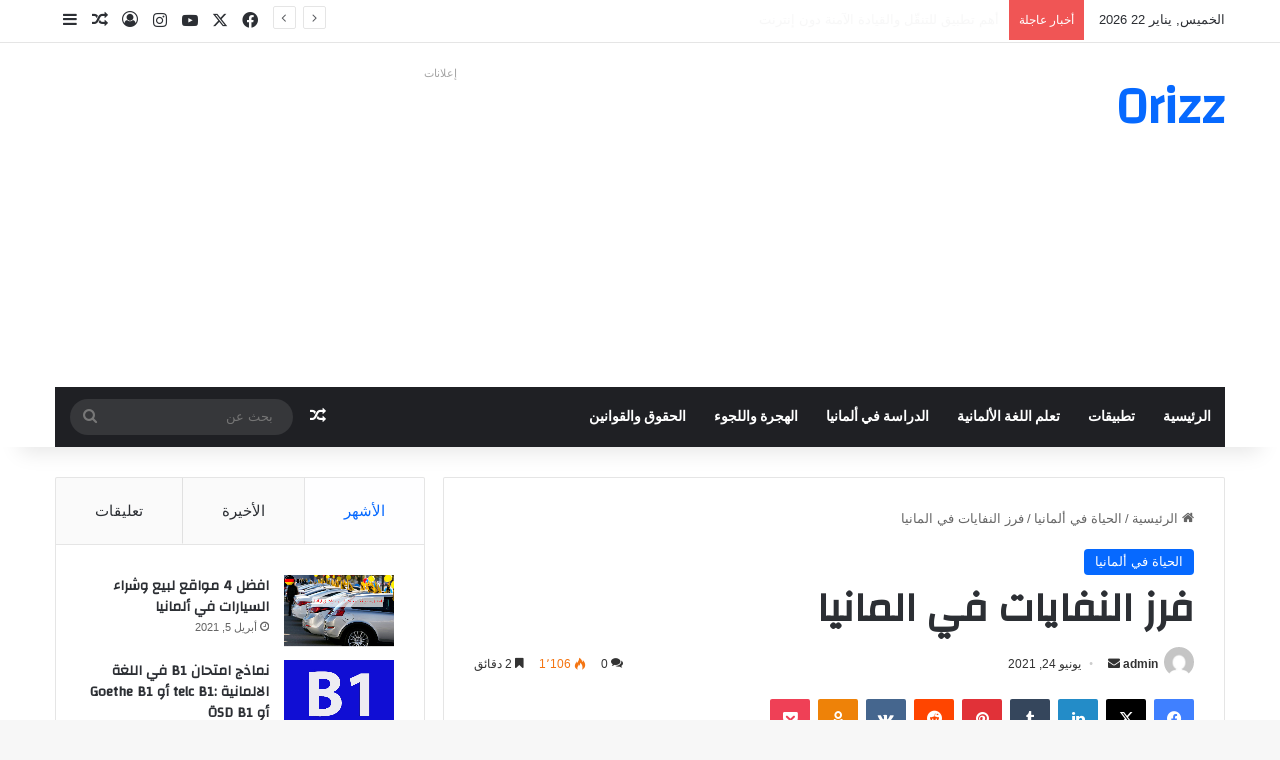

--- FILE ---
content_type: text/html; charset=UTF-8
request_url: https://wpdressing.com/%D9%81%D8%B1%D8%B2-%D8%A7%D9%84%D9%86%D9%81%D8%A7%D9%8A%D8%A7%D8%AA-%D9%81%D9%8A-%D8%A7%D9%84%D9%85%D8%A7%D9%86%D9%8A%D8%A7/
body_size: 27075
content:
<!DOCTYPE html> <html dir="rtl" lang="ar" prefix="og: https://ogp.me/ns#" data-skin="light"> <head> <meta charset="UTF-8"/> <link rel="profile" href="//gmpg.org/xfn/11"/> <title>فرز النفايات في المانيا - Orizz</title> <meta http-equiv='x-dns-prefetch-control' content='on'> <link rel='dns-prefetch' href="//cdnjs.cloudflare.com/"/> <link rel='dns-prefetch' href="//ajax.googleapis.com/"/> <link rel='dns-prefetch' href="//fonts.googleapis.com/"/> <link rel='dns-prefetch' href="//fonts.gstatic.com/"/> <link rel='dns-prefetch' href="//s.gravatar.com/"/> <link rel='dns-prefetch' href="//www.google-analytics.com/"/>  <link rel='preload' as='script' href="//ajax.googleapis.com/ajax/libs/webfont/1/webfont.js"> <meta name="description" content="فرز النفايات في المانيا تعني عملية فرز النفايات فصل نوعي لكل نوع من أنواع النفايات على حدى، وفقاً لأسس معينة يتم اتبعها من أجل تنسيق عملية إعادة التدوير بأكبر جودة ممكنة. تبدأ عملية فرز النفايات في المانيا من البيت داخل كل أسرة ، بحيث يتم وضع النفيات وما يتبقى من الاستخدامات المختلفة في حاويات خاصة"/> <meta name="robots" content="max-image-preview:large"/> <link rel="canonical" href="https://wpdressing.com/%d9%81%d8%b1%d8%b2-%d8%a7%d9%84%d9%86%d9%81%d8%a7%d9%8a%d8%a7%d8%aa-%d9%81%d9%8a-%d8%a7%d9%84%d9%85%d8%a7%d9%86%d9%8a%d8%a7/"/> <meta name="generator" content="All in One SEO (AIOSEO) 4.7.0"/> <meta property="og:locale" content="ar_AR"/> <meta property="og:site_name" content="Orizz - ألمانيا"/> <meta property="og:type" content="article"/> <meta property="og:title" content="فرز النفايات في المانيا - Orizz"/> <meta property="og:description" content="فرز النفايات في المانيا تعني عملية فرز النفايات فصل نوعي لكل نوع من أنواع النفايات على حدى، وفقاً لأسس معينة يتم اتبعها من أجل تنسيق عملية إعادة التدوير بأكبر جودة ممكنة. تبدأ عملية فرز النفايات في المانيا من البيت داخل كل أسرة ، بحيث يتم وضع النفيات وما يتبقى من الاستخدامات المختلفة في حاويات خاصة"/> <meta property="og:url" content="https://wpdressing.com/%d9%81%d8%b1%d8%b2-%d8%a7%d9%84%d9%86%d9%81%d8%a7%d9%8a%d8%a7%d8%aa-%d9%81%d9%8a-%d8%a7%d9%84%d9%85%d8%a7%d9%86%d9%8a%d8%a7/"/> <meta property="article:published_time" content="2021-06-24T07:42:23+00:00"/> <meta property="article:modified_time" content="2021-06-24T07:42:23+00:00"/> <meta name="twitter:card" content="summary_large_image"/> <meta name="twitter:title" content="فرز النفايات في المانيا - Orizz"/> <meta name="twitter:description" content="فرز النفايات في المانيا تعني عملية فرز النفايات فصل نوعي لكل نوع من أنواع النفايات على حدى، وفقاً لأسس معينة يتم اتبعها من أجل تنسيق عملية إعادة التدوير بأكبر جودة ممكنة. تبدأ عملية فرز النفايات في المانيا من البيت داخل كل أسرة ، بحيث يتم وضع النفيات وما يتبقى من الاستخدامات المختلفة في حاويات خاصة"/> <script type="application/ld+json" class="aioseo-schema">
			{"@context":"https:\/\/schema.org","@graph":[{"@type":"BlogPosting","@id":"https:\/\/wpdressing.com\/%d9%81%d8%b1%d8%b2-%d8%a7%d9%84%d9%86%d9%81%d8%a7%d9%8a%d8%a7%d8%aa-%d9%81%d9%8a-%d8%a7%d9%84%d9%85%d8%a7%d9%86%d9%8a%d8%a7\/#blogposting","name":"\u0641\u0631\u0632 \u0627\u0644\u0646\u0641\u0627\u064a\u0627\u062a \u0641\u064a \u0627\u0644\u0645\u0627\u0646\u064a\u0627 - Orizz","headline":"\u0641\u0631\u0632 \u0627\u0644\u0646\u0641\u0627\u064a\u0627\u062a \u0641\u064a \u0627\u0644\u0645\u0627\u0646\u064a\u0627","author":{"@id":"https:\/\/wpdressing.com\/author\/youssef\/#author"},"publisher":{"@id":"https:\/\/wpdressing.com\/#organization"},"image":{"@type":"ImageObject","url":"https:\/\/wpdressing.com\/wp-content\/uploads\/2021\/06\/1-12.png","width":817,"height":453},"datePublished":"2021-06-24T07:42:23+00:00","dateModified":"2021-06-24T07:42:23+00:00","inLanguage":"ar","mainEntityOfPage":{"@id":"https:\/\/wpdressing.com\/%d9%81%d8%b1%d8%b2-%d8%a7%d9%84%d9%86%d9%81%d8%a7%d9%8a%d8%a7%d8%aa-%d9%81%d9%8a-%d8%a7%d9%84%d9%85%d8%a7%d9%86%d9%8a%d8%a7\/#webpage"},"isPartOf":{"@id":"https:\/\/wpdressing.com\/%d9%81%d8%b1%d8%b2-%d8%a7%d9%84%d9%86%d9%81%d8%a7%d9%8a%d8%a7%d8%aa-%d9%81%d9%8a-%d8%a7%d9%84%d9%85%d8%a7%d9%86%d9%8a%d8%a7\/#webpage"},"articleSection":"\u0627\u0644\u062d\u064a\u0627\u0629 \u0641\u064a \u0623\u0644\u0645\u0627\u0646\u064a\u0627"},{"@type":"BreadcrumbList","@id":"https:\/\/wpdressing.com\/%d9%81%d8%b1%d8%b2-%d8%a7%d9%84%d9%86%d9%81%d8%a7%d9%8a%d8%a7%d8%aa-%d9%81%d9%8a-%d8%a7%d9%84%d9%85%d8%a7%d9%86%d9%8a%d8%a7\/#breadcrumblist","itemListElement":[{"@type":"ListItem","@id":"https:\/\/wpdressing.com\/#listItem","position":1,"name":"\u0627\u0644\u0631\u0626\u064a\u0633\u064a\u0629","item":"https:\/\/wpdressing.com\/","nextItem":"https:\/\/wpdressing.com\/%d9%81%d8%b1%d8%b2-%d8%a7%d9%84%d9%86%d9%81%d8%a7%d9%8a%d8%a7%d8%aa-%d9%81%d9%8a-%d8%a7%d9%84%d9%85%d8%a7%d9%86%d9%8a%d8%a7\/#listItem"},{"@type":"ListItem","@id":"https:\/\/wpdressing.com\/%d9%81%d8%b1%d8%b2-%d8%a7%d9%84%d9%86%d9%81%d8%a7%d9%8a%d8%a7%d8%aa-%d9%81%d9%8a-%d8%a7%d9%84%d9%85%d8%a7%d9%86%d9%8a%d8%a7\/#listItem","position":2,"name":"\u0641\u0631\u0632 \u0627\u0644\u0646\u0641\u0627\u064a\u0627\u062a \u0641\u064a \u0627\u0644\u0645\u0627\u0646\u064a\u0627","previousItem":"https:\/\/wpdressing.com\/#listItem"}]},{"@type":"Organization","@id":"https:\/\/wpdressing.com\/#organization","name":"Orizz","description":"\u0623\u0644\u0645\u0627\u0646\u064a\u0627","url":"https:\/\/wpdressing.com\/"},{"@type":"Person","@id":"https:\/\/wpdressing.com\/author\/youssef\/#author","url":"https:\/\/wpdressing.com\/author\/youssef\/","name":"admin","image":{"@type":"ImageObject","@id":"https:\/\/wpdressing.com\/%d9%81%d8%b1%d8%b2-%d8%a7%d9%84%d9%86%d9%81%d8%a7%d9%8a%d8%a7%d8%aa-%d9%81%d9%8a-%d8%a7%d9%84%d9%85%d8%a7%d9%86%d9%8a%d8%a7\/#authorImage","url":"https:\/\/secure.gravatar.com\/avatar\/7f2170c4c26f5ac61567d3b866d3d791bb76faaeb412e55200fea452de0d7c7d?s=96&d=mm&r=g","width":96,"height":96,"caption":"admin"}},{"@type":"WebPage","@id":"https:\/\/wpdressing.com\/%d9%81%d8%b1%d8%b2-%d8%a7%d9%84%d9%86%d9%81%d8%a7%d9%8a%d8%a7%d8%aa-%d9%81%d9%8a-%d8%a7%d9%84%d9%85%d8%a7%d9%86%d9%8a%d8%a7\/#webpage","url":"https:\/\/wpdressing.com\/%d9%81%d8%b1%d8%b2-%d8%a7%d9%84%d9%86%d9%81%d8%a7%d9%8a%d8%a7%d8%aa-%d9%81%d9%8a-%d8%a7%d9%84%d9%85%d8%a7%d9%86%d9%8a%d8%a7\/","name":"\u0641\u0631\u0632 \u0627\u0644\u0646\u0641\u0627\u064a\u0627\u062a \u0641\u064a \u0627\u0644\u0645\u0627\u0646\u064a\u0627 - Orizz","description":"\u0641\u0631\u0632 \u0627\u0644\u0646\u0641\u0627\u064a\u0627\u062a \u0641\u064a \u0627\u0644\u0645\u0627\u0646\u064a\u0627 \u062a\u0639\u0646\u064a \u0639\u0645\u0644\u064a\u0629 \u0641\u0631\u0632 \u0627\u0644\u0646\u0641\u0627\u064a\u0627\u062a \u0641\u0635\u0644 \u0646\u0648\u0639\u064a \u0644\u0643\u0644 \u0646\u0648\u0639 \u0645\u0646 \u0623\u0646\u0648\u0627\u0639 \u0627\u0644\u0646\u0641\u0627\u064a\u0627\u062a \u0639\u0644\u0649 \u062d\u062f\u0649\u060c \u0648\u0641\u0642\u0627\u064b \u0644\u0623\u0633\u0633 \u0645\u0639\u064a\u0646\u0629 \u064a\u062a\u0645 \u0627\u062a\u0628\u0639\u0647\u0627 \u0645\u0646 \u0623\u062c\u0644 \u062a\u0646\u0633\u064a\u0642 \u0639\u0645\u0644\u064a\u0629 \u0625\u0639\u0627\u062f\u0629 \u0627\u0644\u062a\u062f\u0648\u064a\u0631 \u0628\u0623\u0643\u0628\u0631 \u062c\u0648\u062f\u0629 \u0645\u0645\u0643\u0646\u0629. \u062a\u0628\u062f\u0623 \u0639\u0645\u0644\u064a\u0629 \u0641\u0631\u0632 \u0627\u0644\u0646\u0641\u0627\u064a\u0627\u062a \u0641\u064a \u0627\u0644\u0645\u0627\u0646\u064a\u0627 \u0645\u0646 \u0627\u0644\u0628\u064a\u062a \u062f\u0627\u062e\u0644 \u0643\u0644 \u0623\u0633\u0631\u0629 \u060c \u0628\u062d\u064a\u062b \u064a\u062a\u0645 \u0648\u0636\u0639 \u0627\u0644\u0646\u0641\u064a\u0627\u062a \u0648\u0645\u0627 \u064a\u062a\u0628\u0642\u0649 \u0645\u0646 \u0627\u0644\u0627\u0633\u062a\u062e\u062f\u0627\u0645\u0627\u062a \u0627\u0644\u0645\u062e\u062a\u0644\u0641\u0629 \u0641\u064a \u062d\u0627\u0648\u064a\u0627\u062a \u062e\u0627\u0635\u0629","inLanguage":"ar","isPartOf":{"@id":"https:\/\/wpdressing.com\/#website"},"breadcrumb":{"@id":"https:\/\/wpdressing.com\/%d9%81%d8%b1%d8%b2-%d8%a7%d9%84%d9%86%d9%81%d8%a7%d9%8a%d8%a7%d8%aa-%d9%81%d9%8a-%d8%a7%d9%84%d9%85%d8%a7%d9%86%d9%8a%d8%a7\/#breadcrumblist"},"author":{"@id":"https:\/\/wpdressing.com\/author\/youssef\/#author"},"creator":{"@id":"https:\/\/wpdressing.com\/author\/youssef\/#author"},"image":{"@type":"ImageObject","url":"https:\/\/wpdressing.com\/wp-content\/uploads\/2021\/06\/1-12.png","@id":"https:\/\/wpdressing.com\/%d9%81%d8%b1%d8%b2-%d8%a7%d9%84%d9%86%d9%81%d8%a7%d9%8a%d8%a7%d8%aa-%d9%81%d9%8a-%d8%a7%d9%84%d9%85%d8%a7%d9%86%d9%8a%d8%a7\/#mainImage","width":817,"height":453},"primaryImageOfPage":{"@id":"https:\/\/wpdressing.com\/%d9%81%d8%b1%d8%b2-%d8%a7%d9%84%d9%86%d9%81%d8%a7%d9%8a%d8%a7%d8%aa-%d9%81%d9%8a-%d8%a7%d9%84%d9%85%d8%a7%d9%86%d9%8a%d8%a7\/#mainImage"},"datePublished":"2021-06-24T07:42:23+00:00","dateModified":"2021-06-24T07:42:23+00:00"},{"@type":"WebSite","@id":"https:\/\/wpdressing.com\/#website","url":"https:\/\/wpdressing.com\/","name":"Orizz","description":"\u0623\u0644\u0645\u0627\u0646\u064a\u0627","inLanguage":"ar","publisher":{"@id":"https:\/\/wpdressing.com\/#organization"}}]}
		</script> <link rel="alternate" type="application/rss+xml" title="Orizz &laquo; الخلاصة" href="/feed/"/> <link rel="alternate" type="application/rss+xml" title="Orizz &laquo; خلاصة التعليقات" href="/comments/feed/"/> <link rel="alternate" type="application/rss+xml" title="Orizz &laquo; فرز النفايات في المانيا خلاصة التعليقات" href="/%d9%81%d8%b1%d8%b2-%d8%a7%d9%84%d9%86%d9%81%d8%a7%d9%8a%d8%a7%d8%aa-%d9%81%d9%8a-%d8%a7%d9%84%d9%85%d8%a7%d9%86%d9%8a%d8%a7/feed/"/> <style type="text/css">:root{--tie-preset-gradient-1:linear-gradient(135deg,rgba(6,147,227,1) 0%,#9b51e0 100%);--tie-preset-gradient-2:linear-gradient(135deg,#7adcb4 0%,#00d082 100%);--tie-preset-gradient-3:linear-gradient(135deg,rgba(252,185,0,1) 0%,rgba(255,105,0,1) 100%);--tie-preset-gradient-4:linear-gradient(135deg,rgba(255,105,0,1) 0%,#cf2e2e 100%);--tie-preset-gradient-5:linear-gradient(135deg,#eee 0%,#a9b8c3 100%);--tie-preset-gradient-6:linear-gradient(135deg,#4aeadc 0%,#9778d1 20%,#cf2aba 40%,#ee2c82 60%,#fb6962 80%,#fef84c 100%);--tie-preset-gradient-7:linear-gradient(135deg,#ffceec 0%,#9896f0 100%);--tie-preset-gradient-8:linear-gradient(135deg,#fecda5 0%,#fe2d2d 50%,#6b003e 100%);--tie-preset-gradient-9:linear-gradient(135deg,#ffcb70 0%,#c751c0 50%,#4158d0 100%);--tie-preset-gradient-10:linear-gradient(135deg,#fff5cb 0%,#b6e3d4 50%,#33a7b5 100%);--tie-preset-gradient-11:linear-gradient(135deg,#caf880 0%,#71ce7e 100%);--tie-preset-gradient-12:linear-gradient(135deg,#020381 0%,#2874fc 100%);--tie-preset-gradient-13:linear-gradient(135deg,#4d34fa,#ad34fa);--tie-preset-gradient-14:linear-gradient(135deg,#0057ff,#31b5ff);--tie-preset-gradient-15:linear-gradient(135deg,#ff007a,#ff81bd);--tie-preset-gradient-16:linear-gradient(135deg,#14111e,#4b4462);--tie-preset-gradient-17:linear-gradient(135deg,#f32758,#ffc581);--main-nav-background:#1f2024;--main-nav-secondry-background:rgba(0,0,0,.2);--main-nav-primary-color:#08f;--main-nav-contrast-primary-color:#fff;--main-nav-text-color:#fff;--main-nav-secondry-text-color:rgba(225,255,255,.5);--main-nav-main-border-color:rgba(255,255,255,.07);--main-nav-secondry-border-color:rgba(255,255,255,.04)}</style> <link rel="alternate" title="oEmbed (JSON)" type="application/json+oembed" href="/wp-json/oembed/1.0/embed?url=https%3A%2F%2Fwpdressing.com%2F%25d9%2581%25d8%25b1%25d8%25b2-%25d8%25a7%25d9%2584%25d9%2586%25d9%2581%25d8%25a7%25d9%258a%25d8%25a7%25d8%25aa-%25d9%2581%25d9%258a-%25d8%25a7%25d9%2584%25d9%2585%25d8%25a7%25d9%2586%25d9%258a%25d8%25a7%2F"/> <link rel="alternate" title="oEmbed (XML)" type="text/xml+oembed" href="/wp-json/oembed/1.0/embed?url=https%3A%2F%2Fwpdressing.com%2F%25d9%2581%25d8%25b1%25d8%25b2-%25d8%25a7%25d9%2584%25d9%2586%25d9%2581%25d8%25a7%25d9%258a%25d8%25a7%25d8%25aa-%25d9%2581%25d9%258a-%25d8%25a7%25d9%2584%25d9%2585%25d8%25a7%25d9%2586%25d9%258a%25d8%25a7%2F&#038;format=xml"/> <meta name="viewport" content="width=device-width, initial-scale=1.0"/> <script id="perfe-ready">window.advanced_ads_ready=function(e,a){a=a||"complete";var d=function(e){return"interactive"===a?"loading"!==e:"complete"===e};d(document.readyState)?e():document.addEventListener("readystatechange",(function(a){d(a.target.readyState)&&e()}),{once:"interactive"===a})},window.advanced_ads_ready_queue=window.advanced_ads_ready_queue||[];</script> <style id='wp-img-auto-sizes-contain-inline-css' type='text/css'>img:is([sizes=auto i],[sizes^="auto," i]){contain-intrinsic-size:3000px 1500px}</style> <style id='wp-emoji-styles-inline-css' type='text/css'>img.wp-smiley,img.emoji{display:inline!important;border:none!important;box-shadow:none!important;height:1em!important;width:1em!important;margin:0 .07em!important;vertical-align:-.1em!important;background:none!important;padding:0!important}</style> <style id='wp-block-library-inline-css' type='text/css'>:root{--wp-block-synced-color:#7a00df;--wp-block-synced-color--rgb:122 , 0 , 223;--wp-bound-block-color:var(--wp-block-synced-color);--wp-editor-canvas-background:#ddd;--wp-admin-theme-color:#007cba;--wp-admin-theme-color--rgb:0 , 124 , 186;--wp-admin-theme-color-darker-10:#006ba1;--wp-admin-theme-color-darker-10--rgb:0 , 107 , 160.5;--wp-admin-theme-color-darker-20:#005a87;--wp-admin-theme-color-darker-20--rgb:0 , 90 , 135;--wp-admin-border-width-focus:2px}@media (min-resolution:192dpi){:root{--wp-admin-border-width-focus:1.5px}}.wp-element-button{cursor:pointer}:root .has-very-light-gray-background-color{background-color:#eee}:root .has-very-dark-gray-background-color{background-color:#313131}:root .has-very-light-gray-color{color:#eee}:root .has-very-dark-gray-color{color:#313131}:root .has-vivid-green-cyan-to-vivid-cyan-blue-gradient-background{background:linear-gradient(135deg,#00d084,#0693e3)}:root .has-purple-crush-gradient-background{background:linear-gradient(135deg,#34e2e4,#4721fb 50%,#ab1dfe)}:root .has-hazy-dawn-gradient-background{background:linear-gradient(135deg,#faaca8,#dad0ec)}:root .has-subdued-olive-gradient-background{background:linear-gradient(135deg,#fafae1,#67a671)}:root .has-atomic-cream-gradient-background{background:linear-gradient(135deg,#fdd79a,#004a59)}:root .has-nightshade-gradient-background{background:linear-gradient(135deg,#330968,#31cdcf)}:root .has-midnight-gradient-background{background:linear-gradient(135deg,#020381,#2874fc)}:root{--wp--preset--font-size--normal:16px;--wp--preset--font-size--huge:42px}.has-regular-font-size{font-size:1em}.has-larger-font-size{font-size:2.625em}.has-normal-font-size{font-size:var(--wp--preset--font-size--normal)}.has-huge-font-size{font-size:var(--wp--preset--font-size--huge)}.has-text-align-center{text-align:center}.has-text-align-left{text-align:left}.has-text-align-right{text-align:right}.has-fit-text{white-space:nowrap!important}#end-resizable-editor-section{display:none}.aligncenter{clear:both}.items-justified-left{justify-content:flex-start}.items-justified-center{justify-content:center}.items-justified-right{justify-content:flex-end}.items-justified-space-between{justify-content:space-between}.screen-reader-text{border:0;clip-path:inset(50%);height:1px;margin:-1px;overflow:hidden;padding:0;position:absolute;width:1px;word-wrap:normal!important}.screen-reader-text:focus{background-color:#ddd;clip-path:none;color:#444;display:block;font-size:1em;height:auto;left:5px;line-height:normal;padding:15px 23px 14px;text-decoration:none;top:5px;width:auto;z-index:100000}html :where(.has-border-color){border-style:solid}html :where([style*=border-top-color]){border-top-style:solid}html :where([style*=border-right-color]){border-right-style:solid}html :where([style*=border-bottom-color]){border-bottom-style:solid}html :where([style*=border-left-color]){border-left-style:solid}html :where([style*=border-width]){border-style:solid}html :where([style*=border-top-width]){border-top-style:solid}html :where([style*=border-right-width]){border-right-style:solid}html :where([style*=border-bottom-width]){border-bottom-style:solid}html :where([style*=border-left-width]){border-left-style:solid}html :where(img[class*=wp-image-]){height:auto;max-width:100%}:where(figure){margin:0 0 1em}html :where(.is-position-sticky){--wp-admin--admin-bar--position-offset:var(--wp-admin--admin-bar--height,0)}@media screen and (max-width:600px){html :where(.is-position-sticky){--wp-admin--admin-bar--position-offset:0}}</style><style id='wp-block-heading-inline-css' type='text/css'>h1:where(.wp-block-heading).has-background,h2:where(.wp-block-heading).has-background,h3:where(.wp-block-heading).has-background,h4:where(.wp-block-heading).has-background,h5:where(.wp-block-heading).has-background,h6:where(.wp-block-heading).has-background{padding:1.25em 2.375em}h1.has-text-align-left[style*=writing-mode]:where([style*=vertical-lr]),h1.has-text-align-right[style*=writing-mode]:where([style*=vertical-rl]),h2.has-text-align-left[style*=writing-mode]:where([style*=vertical-lr]),h2.has-text-align-right[style*=writing-mode]:where([style*=vertical-rl]),h3.has-text-align-left[style*=writing-mode]:where([style*=vertical-lr]),h3.has-text-align-right[style*=writing-mode]:where([style*=vertical-rl]),h4.has-text-align-left[style*=writing-mode]:where([style*=vertical-lr]),h4.has-text-align-right[style*=writing-mode]:where([style*=vertical-rl]),h5.has-text-align-left[style*=writing-mode]:where([style*=vertical-lr]),h5.has-text-align-right[style*=writing-mode]:where([style*=vertical-rl]),h6.has-text-align-left[style*=writing-mode]:where([style*=vertical-lr]),h6.has-text-align-right[style*=writing-mode]:where([style*=vertical-rl]){rotate:180deg}</style> <style id='wp-block-paragraph-inline-css' type='text/css'>.is-small-text{font-size:.875em}.is-regular-text{font-size:1em}.is-large-text{font-size:2.25em}.is-larger-text{font-size:3em}.has-drop-cap:not(:focus):first-letter{float:right;font-size:8.4em;font-style:normal;font-weight:100;line-height:.68;margin:.05em 0 0 .1em;text-transform:uppercase}body.rtl .has-drop-cap:not(:focus):first-letter{float:none;margin-right:.1em}p.has-drop-cap.has-background{overflow:hidden}:root :where(p.has-background){padding:1.25em 2.375em}:where(p.has-text-color:not(.has-link-color)) a{color:inherit}p.has-text-align-left[style*="writing-mode:vertical-lr"],p.has-text-align-right[style*="writing-mode:vertical-rl"]{rotate:180deg}</style> <style id='global-styles-inline-css' type='text/css'>:root{--wp--preset--aspect-ratio--square:1;--wp--preset--aspect-ratio--4-3: 4/3;--wp--preset--aspect-ratio--3-4: 3/4;--wp--preset--aspect-ratio--3-2: 3/2;--wp--preset--aspect-ratio--2-3: 2/3;--wp--preset--aspect-ratio--16-9: 16/9;--wp--preset--aspect-ratio--9-16: 9/16;--wp--preset--color--black:#000;--wp--preset--color--cyan-bluish-gray:#abb8c3;--wp--preset--color--white:#fff;--wp--preset--color--pale-pink:#f78da7;--wp--preset--color--vivid-red:#cf2e2e;--wp--preset--color--luminous-vivid-orange:#ff6900;--wp--preset--color--luminous-vivid-amber:#fcb900;--wp--preset--color--light-green-cyan:#7bdcb5;--wp--preset--color--vivid-green-cyan:#00d084;--wp--preset--color--pale-cyan-blue:#8ed1fc;--wp--preset--color--vivid-cyan-blue:#0693e3;--wp--preset--color--vivid-purple:#9b51e0;--wp--preset--color--global-color:#08f;--wp--preset--gradient--vivid-cyan-blue-to-vivid-purple:linear-gradient(135deg,#0693e3 0%,#9b51e0 100%);--wp--preset--gradient--light-green-cyan-to-vivid-green-cyan:linear-gradient(135deg,#7adcb4 0%,#00d082 100%);--wp--preset--gradient--luminous-vivid-amber-to-luminous-vivid-orange:linear-gradient(135deg,#fcb900 0%,#ff6900 100%);--wp--preset--gradient--luminous-vivid-orange-to-vivid-red:linear-gradient(135deg,#ff6900 0%,#cf2e2e 100%);--wp--preset--gradient--very-light-gray-to-cyan-bluish-gray:linear-gradient(135deg,#eee 0%,#a9b8c3 100%);--wp--preset--gradient--cool-to-warm-spectrum:linear-gradient(135deg,#4aeadc 0%,#9778d1 20%,#cf2aba 40%,#ee2c82 60%,#fb6962 80%,#fef84c 100%);--wp--preset--gradient--blush-light-purple:linear-gradient(135deg,#ffceec 0%,#9896f0 100%);--wp--preset--gradient--blush-bordeaux:linear-gradient(135deg,#fecda5 0%,#fe2d2d 50%,#6b003e 100%);--wp--preset--gradient--luminous-dusk:linear-gradient(135deg,#ffcb70 0%,#c751c0 50%,#4158d0 100%);--wp--preset--gradient--pale-ocean:linear-gradient(135deg,#fff5cb 0%,#b6e3d4 50%,#33a7b5 100%);--wp--preset--gradient--electric-grass:linear-gradient(135deg,#caf880 0%,#71ce7e 100%);--wp--preset--gradient--midnight:linear-gradient(135deg,#020381 0%,#2874fc 100%);--wp--preset--font-size--small:13px;--wp--preset--font-size--medium:20px;--wp--preset--font-size--large:36px;--wp--preset--font-size--x-large:42px;--wp--preset--spacing--20:.44rem;--wp--preset--spacing--30:.67rem;--wp--preset--spacing--40:1rem;--wp--preset--spacing--50:1.5rem;--wp--preset--spacing--60:2.25rem;--wp--preset--spacing--70:3.38rem;--wp--preset--spacing--80:5.06rem;--wp--preset--shadow--natural:6px 6px 9px rgba(0,0,0,.2);--wp--preset--shadow--deep:12px 12px 50px rgba(0,0,0,.4);--wp--preset--shadow--sharp:6px 6px 0 rgba(0,0,0,.2);--wp--preset--shadow--outlined:6px 6px 0 -3px #fff , 6px 6px #000;--wp--preset--shadow--crisp:6px 6px 0 #000}:where(.is-layout-flex){gap:.5em}:where(.is-layout-grid){gap:.5em}body .is-layout-flex{display:flex}.is-layout-flex{flex-wrap:wrap;align-items:center}.is-layout-flex > :is(*, div){margin:0}body .is-layout-grid{display:grid}.is-layout-grid > :is(*, div){margin:0}:where(.wp-block-columns.is-layout-flex){gap:2em}:where(.wp-block-columns.is-layout-grid){gap:2em}:where(.wp-block-post-template.is-layout-flex){gap:1.25em}:where(.wp-block-post-template.is-layout-grid){gap:1.25em}.has-black-color{color:var(--wp--preset--color--black)!important}.has-cyan-bluish-gray-color{color:var(--wp--preset--color--cyan-bluish-gray)!important}.has-white-color{color:var(--wp--preset--color--white)!important}.has-pale-pink-color{color:var(--wp--preset--color--pale-pink)!important}.has-vivid-red-color{color:var(--wp--preset--color--vivid-red)!important}.has-luminous-vivid-orange-color{color:var(--wp--preset--color--luminous-vivid-orange)!important}.has-luminous-vivid-amber-color{color:var(--wp--preset--color--luminous-vivid-amber)!important}.has-light-green-cyan-color{color:var(--wp--preset--color--light-green-cyan)!important}.has-vivid-green-cyan-color{color:var(--wp--preset--color--vivid-green-cyan)!important}.has-pale-cyan-blue-color{color:var(--wp--preset--color--pale-cyan-blue)!important}.has-vivid-cyan-blue-color{color:var(--wp--preset--color--vivid-cyan-blue)!important}.has-vivid-purple-color{color:var(--wp--preset--color--vivid-purple)!important}.has-black-background-color{background-color:var(--wp--preset--color--black)!important}.has-cyan-bluish-gray-background-color{background-color:var(--wp--preset--color--cyan-bluish-gray)!important}.has-white-background-color{background-color:var(--wp--preset--color--white)!important}.has-pale-pink-background-color{background-color:var(--wp--preset--color--pale-pink)!important}.has-vivid-red-background-color{background-color:var(--wp--preset--color--vivid-red)!important}.has-luminous-vivid-orange-background-color{background-color:var(--wp--preset--color--luminous-vivid-orange)!important}.has-luminous-vivid-amber-background-color{background-color:var(--wp--preset--color--luminous-vivid-amber)!important}.has-light-green-cyan-background-color{background-color:var(--wp--preset--color--light-green-cyan)!important}.has-vivid-green-cyan-background-color{background-color:var(--wp--preset--color--vivid-green-cyan)!important}.has-pale-cyan-blue-background-color{background-color:var(--wp--preset--color--pale-cyan-blue)!important}.has-vivid-cyan-blue-background-color{background-color:var(--wp--preset--color--vivid-cyan-blue)!important}.has-vivid-purple-background-color{background-color:var(--wp--preset--color--vivid-purple)!important}.has-black-border-color{border-color:var(--wp--preset--color--black)!important}.has-cyan-bluish-gray-border-color{border-color:var(--wp--preset--color--cyan-bluish-gray)!important}.has-white-border-color{border-color:var(--wp--preset--color--white)!important}.has-pale-pink-border-color{border-color:var(--wp--preset--color--pale-pink)!important}.has-vivid-red-border-color{border-color:var(--wp--preset--color--vivid-red)!important}.has-luminous-vivid-orange-border-color{border-color:var(--wp--preset--color--luminous-vivid-orange)!important}.has-luminous-vivid-amber-border-color{border-color:var(--wp--preset--color--luminous-vivid-amber)!important}.has-light-green-cyan-border-color{border-color:var(--wp--preset--color--light-green-cyan)!important}.has-vivid-green-cyan-border-color{border-color:var(--wp--preset--color--vivid-green-cyan)!important}.has-pale-cyan-blue-border-color{border-color:var(--wp--preset--color--pale-cyan-blue)!important}.has-vivid-cyan-blue-border-color{border-color:var(--wp--preset--color--vivid-cyan-blue)!important}.has-vivid-purple-border-color{border-color:var(--wp--preset--color--vivid-purple)!important}.has-vivid-cyan-blue-to-vivid-purple-gradient-background{background:var(--wp--preset--gradient--vivid-cyan-blue-to-vivid-purple)!important}.has-light-green-cyan-to-vivid-green-cyan-gradient-background{background:var(--wp--preset--gradient--light-green-cyan-to-vivid-green-cyan)!important}.has-luminous-vivid-amber-to-luminous-vivid-orange-gradient-background{background:var(--wp--preset--gradient--luminous-vivid-amber-to-luminous-vivid-orange)!important}.has-luminous-vivid-orange-to-vivid-red-gradient-background{background:var(--wp--preset--gradient--luminous-vivid-orange-to-vivid-red)!important}.has-very-light-gray-to-cyan-bluish-gray-gradient-background{background:var(--wp--preset--gradient--very-light-gray-to-cyan-bluish-gray)!important}.has-cool-to-warm-spectrum-gradient-background{background:var(--wp--preset--gradient--cool-to-warm-spectrum)!important}.has-blush-light-purple-gradient-background{background:var(--wp--preset--gradient--blush-light-purple)!important}.has-blush-bordeaux-gradient-background{background:var(--wp--preset--gradient--blush-bordeaux)!important}.has-luminous-dusk-gradient-background{background:var(--wp--preset--gradient--luminous-dusk)!important}.has-pale-ocean-gradient-background{background:var(--wp--preset--gradient--pale-ocean)!important}.has-electric-grass-gradient-background{background:var(--wp--preset--gradient--electric-grass)!important}.has-midnight-gradient-background{background:var(--wp--preset--gradient--midnight)!important}.has-small-font-size{font-size:var(--wp--preset--font-size--small)!important}.has-medium-font-size{font-size:var(--wp--preset--font-size--medium)!important}.has-large-font-size{font-size:var(--wp--preset--font-size--large)!important}.has-x-large-font-size{font-size:var(--wp--preset--font-size--x-large)!important}</style> <style id='classic-theme-styles-inline-css' type='text/css'>.wp-block-button__link{color:#fff;background-color:#32373c;border-radius:9999px;box-shadow:none;text-decoration:none;padding:calc(.667em + 2px) calc(1.333em + 2px);font-size:1.125em}.wp-block-file__button{background:#32373c;color:#fff;text-decoration:none}</style> <link rel='stylesheet' id='contact-form-7-css' href="/wp-content/plugins/contact-form-7/includes/css/A.styles.css,qver=5.9.8.pagespeed.cf.bkX63Rfd0q.css" type='text/css' media='all'/> <style id='contact-form-7-rtl-css' media='all'>.wpcf7-not-valid-tip{direction:rtl}.use-floating-validation-tip .wpcf7-not-valid-tip{right:1em}.wpcf7-list-item{margin:0 1em 0 0}</style> <link rel='stylesheet' id='tie-css-bbpress-css' href="/wp-content/themes/jannah/assets/css/plugins/A.bbpress.min.css,qver=7.2.0.pagespeed.cf.x7lylPazH6.css" type='text/css' media='all'/> <link rel='stylesheet' id='tie-css-base-css' href="/wp-content/themes/jannah/assets/css/A.base.min.css,qver=7.2.0.pagespeed.cf.O4vFiHJ6sy.css" type='text/css' media='all'/> <link rel='stylesheet' id='tie-css-styles-css' href="/wp-content/themes/jannah/assets/css/style.min.css?ver=7.2.0" type='text/css' media='all'/> <link rel='stylesheet' id='tie-css-widgets-css' href="/wp-content/themes/jannah/assets/css/A.widgets.min.css,qver=7.2.0.pagespeed.cf.ga4llCKmF1.css" type='text/css' media='all'/> <link rel='stylesheet' id='tie-css-helpers-css' href="/wp-content/themes/jannah/assets/css/A.helpers.min.css,qver=7.2.0.pagespeed.cf.I0cZDsowqE.css" type='text/css' media='all'/> <link rel='stylesheet' id='tie-fontawesome5-css' href="/wp-content/themes/jannah/assets/css/A.fontawesome.css,qver=7.2.0.pagespeed.cf.UK8i6ns_Dj.css" type='text/css' media='all'/> <link rel='stylesheet' id='tie-css-ilightbox-css' href="/wp-content/themes/jannah/assets/ilightbox/dark-skin/skin.css?ver=7.2.0" type='text/css' media='all'/> <link rel='stylesheet' id='tie-css-shortcodes-css' href="/wp-content/themes/jannah/assets/css/plugins/A.shortcodes.min.css,qver=7.2.0.pagespeed.cf.fLYwN5kkMR.css" type='text/css' media='all'/> <link rel='stylesheet' id='tie-css-single-css' href="/wp-content/themes/jannah/assets/css/single.min.css?ver=7.2.0" type='text/css' media='all'/> <link rel='stylesheet' id='tie-css-print-css' href="/wp-content/themes/jannah/assets/css/A.print.css,qver=7.2.0.pagespeed.cf.INcRUuFyU0.css" type='text/css' media='print'/> <style id='tie-css-print-inline-css' type='text/css'>.wf-active .logo-text,.wf-active h1,.wf-active h2,.wf-active h3,.wf-active h4,.wf-active h5,.wf-active h6,.wf-active .the-subtitle{font-family:'Changa'}.wf-active #main-nav .main-menu>ul>li>a{font-family:'Questrial'}html #main-nav .main-menu>ul>li>a{text-transform:uppercase}html #tie-wrapper .mag-box.big-post-left-box li:not(:first-child) .post-title,html #tie-wrapper .mag-box.big-post-top-box li:not(:first-child) .post-title,html #tie-wrapper .mag-box.half-box li:not(:first-child) .post-title,html #tie-wrapper .mag-box.big-thumb-left-box li:not(:first-child) .post-title,html #tie-wrapper .mag-box.scrolling-box .slide .post-title,html #tie-wrapper .mag-box.miscellaneous-box li:not(:first-child) .post-title{font-weight:500}html .tie-cat-3085,html .tie-cat-item-3085>span{background-color:#e67e22!important;color:#fff!important}html .tie-cat-3085:after{border-top-color:#e67e22!important}html .tie-cat-3085:hover{background-color:#c86004!important}html .tie-cat-3085:hover:after{border-top-color:#c86004!important}html .tie-cat-3090,html .tie-cat-item-3090>span{background-color:#2ecc71!important;color:#fff!important}html .tie-cat-3090:after{border-top-color:#2ecc71!important}html .tie-cat-3090:hover{background-color:#10ae53!important}html .tie-cat-3090:hover:after{border-top-color:#10ae53!important}html .tie-cat-3094,html .tie-cat-item-3094>span{background-color:#9b59b6!important;color:#fff!important}html .tie-cat-3094:after{border-top-color:#9b59b6!important}html .tie-cat-3094:hover{background-color:#7d3b98!important}html .tie-cat-3094:hover:after{border-top-color:#7d3b98!important}html .tie-cat-3098,html .tie-cat-item-3098>span{background-color:#34495e!important;color:#fff!important}html .tie-cat-3098:after{border-top-color:#34495e!important}html .tie-cat-3098:hover{background-color:#162b40!important}html .tie-cat-3098:hover:after{border-top-color:#162b40!important}html .tie-cat-3099,html .tie-cat-item-3099>span{background-color:#795548!important;color:#fff!important}html .tie-cat-3099:after{border-top-color:#795548!important}html .tie-cat-3099:hover{background-color:#5b372a!important}html .tie-cat-3099:hover:after{border-top-color:#5b372a!important}html .tie-cat-3100,html .tie-cat-item-3100>span{background-color:#4caf50!important;color:#fff!important}html .tie-cat-3100:after{border-top-color:#4caf50!important}html .tie-cat-3100:hover{background-color:#2e9132!important}html .tie-cat-3100:hover:after{border-top-color:#2e9132!important}@media (max-width:991px){html .side-aside.normal-side{background:#2f88d6;background:-webkit-linear-gradient(135deg,#5933a2,#2f88d6);background:-moz-linear-gradient(135deg,#5933a2,#2f88d6);background:-o-linear-gradient(135deg,#5933a2,#2f88d6);background:linear-gradient(135deg,#2f88d6,#5933a2)}}html .tie-insta-header{margin-bottom:15px}html .tie-insta-avatar a{width:70px;height:70px;display:block;position:relative;float:left;margin-right:15px;margin-bottom:15px}html .tie-insta-avatar a:before{content:"";position:absolute;width: calc(100% + 6px);height: calc(100% + 6px);left:-3px;top:-3px;border-radius:50%;background:#d6249f;background:radial-gradient(circle at 30% 107%,#fdf497 0%,#fdf497 5%,#fd5949 45%,#d6249f 60%,#285aeb 90%)}html .tie-insta-avatar a:after{position:absolute;content:"";width: calc(100% + 3px);height: calc(100% + 3px);left:-2px;top:-2px;border-radius:50%;background:#fff}html .dark-skin .tie-insta-avatar a:after{background:#27292d}html .tie-insta-avatar img{border-radius:50%;position:relative;z-index:2;transition:all .25s}html .tie-insta-avatar img:hover{box-shadow:0 0 15px 0 #6b54c6}html .tie-insta-info{font-size:1.3em;font-weight:bold;margin-bottom:5px}</style> <script type="text/javascript" src="https://wpdressing.com/wp-includes/js/jquery/jquery.min.js,qver=3.7.1.pagespeed.jm.PoWN7KAtLT.js" id="jquery-core-js"></script> <script type="text/javascript" src="https://wpdressing.com/wp-includes/js/jquery/jquery-migrate.min.js,qver=3.4.1.pagespeed.jm.bhhu-RahTI.js" id="jquery-migrate-js"></script> <script type="text/javascript" id="advanced-ads-advanced-js-js-extra">//<![CDATA[
var advads_options={"blog_id":"1","privacy":{"enabled":false,"state":"not_needed"}};
//]]></script> <script type="text/javascript" src="https://wpdressing.com/wp-content/plugins/advanced-ads/public/assets/js/advanced.min.js,qver=1.54.1.pagespeed.ce.GUdax9dBmK.js" id="advanced-ads-advanced-js-js"></script> <link rel="https://api.w.org/" href="/wp-json/"/><link rel="alternate" title="JSON" type="application/json" href="/wp-json/wp/v2/posts/2872"/><link rel="EditURI" type="application/rsd+xml" title="RSD" href="/xmlrpc.php?rsd"/> <link rel="stylesheet" href="/wp-content/themes/jannah/rtl.css" type="text/css" media="screen"/><meta name="generator" content="WordPress 6.9"/> <link rel='shortlink' href="/?p=2872"/> <script type='text/javascript'>//<![CDATA[
var taqyeem={"ajaxurl":"https://wpdressing.com/wp-admin/admin-ajax.php","your_rating":"تقييمك:"};
//]]></script> <meta http-equiv="X-UA-Compatible" content="IE=edge"> <meta name="generator" content="Powered by WPBakery Page Builder - drag and drop page builder for WordPress."/> <script async src="https://pagead2.googlesyndication.com/pagead/js/adsbygoogle.js?client=ca-pub-6611884016550282" crossorigin="anonymous"></script><link rel="icon" href="/wp-content/uploads/2020/01/xcropped-germany-flag-icon-16-150x150.png.pagespeed.ic.M2EdTiSG2a.webp" sizes="32x32"/> <link rel="icon" href="/wp-content/uploads/2020/01/xcropped-germany-flag-icon-16-300x300.png.pagespeed.ic.9H4LyJQ2yJ.webp" sizes="192x192"/> <link rel="apple-touch-icon" href="/wp-content/uploads/2020/01/xcropped-germany-flag-icon-16-300x300.png.pagespeed.ic.9H4LyJQ2yJ.webp"/> <meta name="msapplication-TileImage" content="https://wpdressing.com/wp-content/uploads/2020/01/cropped-germany-flag-icon-16-300x300.png"/> <noscript><style>.wpb_animate_when_almost_visible{opacity:1}</style></noscript></head> <body id="tie-body" class="rtl wp-singular post-template-default single single-post postid-2872 single-format-standard wp-theme-jannah tie-no-js wrapper-has-shadow block-head-1 magazine1 is-lazyload is-thumb-overlay-disabled is-desktop is-header-layout-3 has-header-ad sidebar-left has-sidebar post-layout-1 narrow-title-narrow-media has-mobile-share hide_share_post_top hide_share_post_bottom wpb-js-composer js-comp-ver-6.7.0 vc_responsive aa-prefix-perfe-"> <script type="text/javascript" id="bbp-swap-no-js-body-class">document.body.className=document.body.className.replace('bbp-no-js','bbp-js');</script> <div class="background-overlay"> <div id="tie-container" class="site tie-container"> <div id="tie-wrapper"> <header id="theme-header" class="theme-header header-layout-3 main-nav-dark main-nav-default-dark main-nav-below main-nav-boxed has-stream-item top-nav-active top-nav-light top-nav-default-light top-nav-above has-shadow has-normal-width-logo mobile-header-default"> <nav id="top-nav" class="has-date-breaking-components top-nav header-nav has-breaking-news" aria-label="الشريط العلوي"> <div class="container"> <div class="topbar-wrapper"> <div class="topbar-today-date"> الخميس, يناير 22 2026 </div> <div class="tie-alignleft"> <div class="breaking controls-is-active"> <span class="breaking-title"> <span class="tie-icon-bolt breaking-icon" aria-hidden="true"></span> <span class="breaking-title-text">أخبار عاجلة</span> </span> <ul id="breaking-news-in-header" class="breaking-news" data-type="reveal" data-arrows="true"> <li class="news-item"> <a href="/%d8%a3%d9%87%d9%85-%d8%aa%d8%b7%d8%a8%d9%8a%d9%82-%d9%84%d9%84%d8%aa%d9%86%d9%82%d9%91%d9%84-%d9%88%d8%a7%d9%84%d9%82%d9%8a%d8%a7%d8%af%d8%a9-%d8%a7%d9%84%d8%a2%d9%85%d9%86%d8%a9-%d8%af%d9%88%d9%86/">أهم تطبيق للتنقّل والقيادة الآمنة دون إنترنت</a> </li> <li class="news-item"> <a href="/%d8%a3%d8%b3%d9%87%d9%84-%d8%aa%d8%b7%d8%a8%d9%8a%d9%82-%d9%84%d8%aa%d8%b9%d9%84%d9%91%d9%85-%d8%a7%d9%84%d9%82%d8%b1%d8%a7%d8%a1%d8%a9-%d9%88%d8%a7%d9%84%d9%83%d8%aa%d8%a7%d8%a8%d8%a9-%d8%a8%d8%a7/">أسهل تطبيق لتعلّم القراءة والكتابة باللغة الإنجليزية للأطفال</a> </li> <li class="news-item"> <a href="/%d8%a3%d8%b3%d9%87%d9%84-%d8%aa%d8%b7%d8%a8%d9%8a%d9%82-%d9%84%d8%aa%d8%b9%d9%84%d9%85-%d8%a7%d9%84%d9%84%d8%ba%d8%a9-%d8%a7%d9%84%d8%a5%d9%86%d8%ac%d9%84%d9%8a%d8%b2%d9%8a%d8%a9-%d9%84%d9%84%d8%a3/">أسهل تطبيق لتعلم اللغة الإنجليزية للأطفال</a> </li> <li class="news-item"> <a href="/%d8%a3%d8%a8%d8%b1%d8%b2-%d8%a7%d9%84%d9%85%d9%86%d8%a7%d8%b7%d9%82-%d8%a7%d9%84%d9%85%d8%aa%d8%a3%d8%ab%d8%b1%d8%a9-%d8%a8%d9%81%d9%82%d8%af-%d8%a7%d9%84%d9%88%d8%b8%d8%a7%d8%a6%d9%81-%d9%81%d9%8a/">أبرز المناطق المتأثرة بفقد الوظائف في ألمانيا عام 2026</a> </li> <li class="news-item"> <a href="/%d8%a3%d9%81%d8%b6%d9%84-%d8%aa%d8%b7%d8%a8%d9%8a%d9%82-%d9%84%d8%ad%d9%85%d8%a7%d9%8a%d8%a9-%d9%85%d9%84%d9%81%d8%a7%d8%aa-%d9%87%d8%a7%d8%aa%d9%81%d9%83-%d9%85%d9%86-%d8%a7%d9%84%d8%a7%d8%ae%d8%aa/">أفضل تطبيق لحماية ملفات هاتفك من الاختراق</a> </li> <li class="news-item"> <a href="/%d8%a3%d8%b3%d9%87%d9%84-%d8%aa%d8%b7%d8%a8%d9%8a%d9%82-%d9%84%d8%a5%d8%aa%d9%82%d8%a7%d9%86-%d8%a7%d9%84%d9%85%d8%ad%d8%a7%d8%af%d8%ab%d8%a9-%d8%a8%d8%a7%d9%84%d9%84%d8%ba%d8%a9-%d8%a7%d9%84%d8%a3/">أسهل تطبيق لإتقان المحادثة باللغة الألمانية</a> </li> <li class="news-item"> <a href="/%d8%a3%d9%81%d8%b6%d9%84-%d8%aa%d8%b7%d8%a8%d9%8a%d9%82-%d9%84%d9%84%d8%b9%d8%ab%d9%88%d8%b1-%d8%b9%d9%84%d9%89-%d8%a3%d8%b1%d8%ae%d8%b5-%d8%a3%d8%b3%d8%b9%d8%a7%d8%b1-%d8%a7%d9%84%d9%88%d9%82%d9%88/">أفضل تطبيق للعثور على أرخص أسعار الوقود في ألمانيا</a> </li> <li class="news-item"> <a href="/%d8%a3%d9%87%d9%85-%d8%aa%d8%b7%d8%a8%d9%8a%d9%82-%d9%85%d8%ac%d8%a7%d9%86%d9%8a-%d9%84%d8%aa%d8%b9%d9%84%d9%91%d9%85-%d8%a3%d9%83%d8%ab%d8%b1-%d9%85%d9%86-5000-%d9%83%d9%84%d9%85%d8%a9-%d8%a3%d9%84/">أهم تطبيق مجاني لتعلّم أكثر من 5000 كلمة ألمانية</a> </li> <li class="news-item"> <a href="/%d8%a3%d8%af%d9%82-%d8%aa%d8%b7%d8%a8%d9%8a%d9%82-%d9%84%d9%84%d8%aa%d8%b1%d8%ac%d9%85%d8%a9-%d9%85%d9%86-%d8%a7%d9%84%d8%b9%d8%b1%d8%a8%d9%8a%d8%a9-%d8%a7%d9%84%d9%89-%d8%a7%d9%84%d8%a3%d9%84%d9%85/">أدق تطبيق للترجمة من العربية الى الألمانية والعكس</a> </li> <li class="news-item"> <a href="/%d8%a3%d9%81%d8%b6%d9%84-%d8%aa%d8%b7%d8%a8%d9%8a%d9%82-%d9%84%d8%aa%d8%b9%d9%84%d9%91%d9%85-%d8%a7%d9%84%d9%84%d8%ba%d8%a9-%d8%a7%d9%84%d8%a3%d9%84%d9%85%d8%a7%d9%86%d9%8a%d8%a9-%d9%85%d9%86-%d8%a7/">أفضل تطبيق لتعلّم اللغة الألمانية من الصفر</a> </li> </ul> </div> </div> <div class="tie-alignright"> <ul class="components"> <li class="social-icons-item"><a class="social-link facebook-social-icon" rel="external noopener nofollow" target="_blank" href="#"><span class="tie-social-icon tie-icon-facebook"></span><span class="screen-reader-text">فيسبوك</span></a></li><li class="social-icons-item"><a class="social-link twitter-social-icon" rel="external noopener nofollow" target="_blank" href="#"><span class="tie-social-icon tie-icon-twitter"></span><span class="screen-reader-text">‫X</span></a></li><li class="social-icons-item"><a class="social-link youtube-social-icon" rel="external noopener nofollow" target="_blank" href="#"><span class="tie-social-icon tie-icon-youtube"></span><span class="screen-reader-text">‫YouTube</span></a></li><li class="social-icons-item"><a class="social-link instagram-social-icon" rel="external noopener nofollow" target="_blank" href="#"><span class="tie-social-icon tie-icon-instagram"></span><span class="screen-reader-text">انستقرام</span></a></li> <li class=" popup-login-icon menu-item custom-menu-link"> <a href="#" class="lgoin-btn tie-popup-trigger"> <span class="tie-icon-author" aria-hidden="true"></span> <span class="screen-reader-text">تسجيل الدخول</span> </a> </li> <li class="random-post-icon menu-item custom-menu-link"> <a href="?random-post=1" class="random-post" title="مقال عشوائي" rel="nofollow"> <span class="tie-icon-random" aria-hidden="true"></span> <span class="screen-reader-text">مقال عشوائي</span> </a> </li> <li class="side-aside-nav-icon menu-item custom-menu-link"> <a href="#"> <span class="tie-icon-navicon" aria-hidden="true"></span> <span class="screen-reader-text">إضافة عمود جانبي</span> </a> </li> </ul> </div> </div> </div> </nav> <div class="container header-container"> <div class="tie-row logo-row"> <div class="logo-wrapper"> <div class="tie-col-md-4 logo-container clearfix"> <div id="mobile-header-components-area_1" class="mobile-header-components"><ul class="components"><li class="mobile-component_menu custom-menu-link"><a href="#" id="mobile-menu-icon"><span class="tie-mobile-menu-icon nav-icon is-layout-1"></span><span class="screen-reader-text">القائمة</span></a></li></ul></div> <div id="logo" class="text-logo"> <a title="Orizz" href="/"> <div class="logo-text">Orizz</div> </a> </div> <div id="mobile-header-components-area_2" class="mobile-header-components"><ul class="components"><li class="mobile-component_search custom-menu-link"> <a href="#" class="tie-search-trigger-mobile"> <span class="tie-icon-search tie-search-icon" aria-hidden="true"></span> <span class="screen-reader-text">بحث عن</span> </a> </li></ul></div> </div> </div> <div class="tie-col-md-8 stream-item stream-item-top-wrapper"><div class="stream-item-top"><span class="stream-title">إعلانات</span><div class="stream-item-size"><script async src="//pagead2.googlesyndication.com/pagead/js/adsbygoogle.js?client=ca-pub-6611884016550282" crossorigin="anonymous"></script><ins class="adsbygoogle" style="display:block;" data-ad-client="ca-pub-6611884016550282" data-ad-slot="4130434547" data-ad-format="auto"></ins> <script>(adsbygoogle=window.adsbygoogle||[]).push({});</script> </div></div></div> </div> </div> <div class="main-nav-wrapper"> <nav id="main-nav" data-skin="search-in-main-nav" class="main-nav header-nav live-search-parent menu-style-default menu-style-solid-bg" aria-label="القائمة الرئيسية"> <div class="container"> <div class="main-menu-wrapper"> <div id="menu-components-wrap"> <div class="main-menu main-menu-wrap"> <div id="main-nav-menu" class="main-menu header-menu"><ul id="menu-main-navigation" class="menu"><li id="menu-item-3977" class="menu-item menu-item-type-post_type menu-item-object-page menu-item-3977"><a href="/bs-front-page/">الرئيسية</a></li> <li id="menu-item-4048" class="menu-item menu-item-type-taxonomy menu-item-object-category menu-item-4048"><a href="/category/%d8%aa%d8%b7%d8%a8%d9%8a%d9%82%d8%a7%d8%aa/">تطبيقات</a></li> <li id="menu-item-4049" class="menu-item menu-item-type-taxonomy menu-item-object-category menu-item-4049"><a href="/category/%d8%aa%d8%b9%d9%84%d9%85-%d8%a7%d9%84%d9%84%d8%ba%d8%a9-%d8%a7%d9%84%d8%a3%d9%84%d9%85%d8%a7%d9%86%d9%8a%d8%a9/">تعلم اللغة الألمانية</a></li> <li id="menu-item-4051" class="menu-item menu-item-type-taxonomy menu-item-object-category menu-item-4051"><a href="/category/%d8%a7%d9%84%d8%af%d8%b1%d8%a7%d8%b3%d8%a9-%d9%81%d9%8a-%d8%a3%d9%84%d9%85%d8%a7%d9%86%d9%8a%d8%a7/">الدراسة في ألمانيا</a></li> <li id="menu-item-4052" class="menu-item menu-item-type-taxonomy menu-item-object-category menu-item-4052"><a href="/category/%d8%a7%d9%84%d9%87%d8%ac%d8%b1%d8%a9-%d9%88%d8%a7%d9%84%d9%84%d8%ac%d9%88%d8%a1/">الهجرة واللجوء</a></li> <li id="menu-item-4053" class="menu-item menu-item-type-taxonomy menu-item-object-category menu-item-4053"><a href="/category/%d8%a7%d9%84%d8%ad%d9%82%d9%88%d9%82-%d9%88%d8%a7%d9%84%d9%82%d9%88%d8%a7%d9%86%d9%8a%d9%86/">الحقوق والقوانين</a></li> </ul></div> </div> <ul class="components"> <li class="random-post-icon menu-item custom-menu-link"> <a href="?random-post=1" class="random-post" title="مقال عشوائي" rel="nofollow"> <span class="tie-icon-random" aria-hidden="true"></span> <span class="screen-reader-text">مقال عشوائي</span> </a> </li> <li class="search-bar menu-item custom-menu-link" aria-label="بحث"> <form method="get" id="search" action="https://wpdressing.com/"> <input id="search-input" class="is-ajax-search" inputmode="search" type="text" name="s" title="بحث عن" placeholder="بحث عن"/> <button id="search-submit" type="submit"> <span class="tie-icon-search tie-search-icon" aria-hidden="true"></span> <span class="screen-reader-text">بحث عن</span> </button> </form> </li> </ul> </div> </div> </div> </nav> </div> </header> <div id="content" class="site-content container"><div id="main-content-row" class="tie-row main-content-row"> <div class="main-content tie-col-md-8 tie-col-xs-12" role="main"> <article id="the-post" class="container-wrapper post-content tie-standard"> <header class="entry-header-outer"> <nav id="breadcrumb"><a href="/"><span class="tie-icon-home" aria-hidden="true"></span> الرئيسية</a><em class="delimiter">/</em><a href="/category/%d8%a7%d9%84%d8%ad%d9%8a%d8%a7%d8%a9-%d9%81%d9%8a-%d8%a3%d9%84%d9%85%d8%a7%d9%86%d9%8a%d8%a7/">الحياة في ألمانيا</a><em class="delimiter">/</em><span class="current">فرز النفايات في المانيا</span></nav><script type="application/ld+json">{"@context":"http:\/\/schema.org","@type":"BreadcrumbList","@id":"#Breadcrumb","itemListElement":[{"@type":"ListItem","position":1,"item":{"name":"\u0627\u0644\u0631\u0626\u064a\u0633\u064a\u0629","@id":"https:\/\/wpdressing.com\/"}},{"@type":"ListItem","position":2,"item":{"name":"\u0627\u0644\u062d\u064a\u0627\u0629 \u0641\u064a \u0623\u0644\u0645\u0627\u0646\u064a\u0627","@id":"https:\/\/wpdressing.com\/category\/%d8%a7%d9%84%d8%ad%d9%8a%d8%a7%d8%a9-%d9%81%d9%8a-%d8%a3%d9%84%d9%85%d8%a7%d9%86%d9%8a%d8%a7\/"}}]}</script> <div class="entry-header"> <span class="post-cat-wrap"><a class="post-cat tie-cat-5" href="/category/%d8%a7%d9%84%d8%ad%d9%8a%d8%a7%d8%a9-%d9%81%d9%8a-%d8%a3%d9%84%d9%85%d8%a7%d9%86%d9%8a%d8%a7/">الحياة في ألمانيا</a></span> <h1 class="post-title entry-title"> فرز النفايات في المانيا </h1> <div class="single-post-meta post-meta clearfix"><span class="author-meta single-author with-avatars"><span class="meta-item meta-author-wrapper meta-author-1"> <span class="meta-author-avatar"> <a href="/author/youssef/"><img alt='صورة admin' src="[data-uri]" data-src="//secure.gravatar.com/avatar/7f2170c4c26f5ac61567d3b866d3d791bb76faaeb412e55200fea452de0d7c7d?s=140&#038;d=mm&#038;r=g" data-2x='https://secure.gravatar.com/avatar/7f2170c4c26f5ac61567d3b866d3d791bb76faaeb412e55200fea452de0d7c7d?s=280&#038;d=mm&#038;r=g 2x' class='lazy-img avatar avatar-140 photo' height='140' width='140' decoding='async'/></a> </span> <span class="meta-author"><a href="/author/youssef/" class="author-name tie-icon" title="admin">admin</a></span> <a href="mailto:youssef.zeitoun@hotmail.com" class="author-email-link" target="_blank" rel="nofollow noopener" title="أرسل بريدا إلكترونيا"> <span class="tie-icon-envelope" aria-hidden="true"></span> <span class="screen-reader-text">أرسل بريدا إلكترونيا</span> </a> </span></span><span class="date meta-item tie-icon">يونيو 24, 2021</span><div class="tie-alignright"><span class="meta-comment tie-icon meta-item fa-before">0</span><span class="meta-views meta-item warm"><span class="tie-icon-fire" aria-hidden="true"></span> 1٬106 </span><span class="meta-reading-time meta-item"><span class="tie-icon-bookmark" aria-hidden="true"></span> 2 دقائق</span> </div></div> </div> </header> <div id="share-buttons-top" class="share-buttons share-buttons-top"> <div class="share-links icons-only"> <a href="//www.facebook.com/sharer.php?u=https://wpdressing.com/%d9%81%d8%b1%d8%b2-%d8%a7%d9%84%d9%86%d9%81%d8%a7%d9%8a%d8%a7%d8%aa-%d9%81%d9%8a-%d8%a7%d9%84%d9%85%d8%a7%d9%86%d9%8a%d8%a7/" rel="external noopener nofollow" title="فيسبوك" target="_blank" class="facebook-share-btn " data-raw="https://www.facebook.com/sharer.php?u={post_link}"> <span class="share-btn-icon tie-icon-facebook"></span> <span class="screen-reader-text">فيسبوك</span> </a> <a href="//twitter.com/intent/tweet?text=%D9%81%D8%B1%D8%B2%20%D8%A7%D9%84%D9%86%D9%81%D8%A7%D9%8A%D8%A7%D8%AA%20%D9%81%D9%8A%20%D8%A7%D9%84%D9%85%D8%A7%D9%86%D9%8A%D8%A7&#038;url=https://wpdressing.com/%d9%81%d8%b1%d8%b2-%d8%a7%d9%84%d9%86%d9%81%d8%a7%d9%8a%d8%a7%d8%aa-%d9%81%d9%8a-%d8%a7%d9%84%d9%85%d8%a7%d9%86%d9%8a%d8%a7/" rel="external noopener nofollow" title="‫X" target="_blank" class="twitter-share-btn " data-raw="https://twitter.com/intent/tweet?text={post_title}&amp;url={post_link}"> <span class="share-btn-icon tie-icon-twitter"></span> <span class="screen-reader-text">‫X</span> </a> <a href="//www.linkedin.com/shareArticle?mini=true&#038;url=https://wpdressing.com/%d9%81%d8%b1%d8%b2-%d8%a7%d9%84%d9%86%d9%81%d8%a7%d9%8a%d8%a7%d8%aa-%d9%81%d9%8a-%d8%a7%d9%84%d9%85%d8%a7%d9%86%d9%8a%d8%a7/&#038;title=%D9%81%D8%B1%D8%B2%20%D8%A7%D9%84%D9%86%D9%81%D8%A7%D9%8A%D8%A7%D8%AA%20%D9%81%D9%8A%20%D8%A7%D9%84%D9%85%D8%A7%D9%86%D9%8A%D8%A7" rel="external noopener nofollow" title="لينكدإن" target="_blank" class="linkedin-share-btn " data-raw="https://www.linkedin.com/shareArticle?mini=true&amp;url={post_full_link}&amp;title={post_title}"> <span class="share-btn-icon tie-icon-linkedin"></span> <span class="screen-reader-text">لينكدإن</span> </a> <a href="//www.tumblr.com/share/link?url=https://wpdressing.com/%d9%81%d8%b1%d8%b2-%d8%a7%d9%84%d9%86%d9%81%d8%a7%d9%8a%d8%a7%d8%aa-%d9%81%d9%8a-%d8%a7%d9%84%d9%85%d8%a7%d9%86%d9%8a%d8%a7/&#038;name=%D9%81%D8%B1%D8%B2%20%D8%A7%D9%84%D9%86%D9%81%D8%A7%D9%8A%D8%A7%D8%AA%20%D9%81%D9%8A%20%D8%A7%D9%84%D9%85%D8%A7%D9%86%D9%8A%D8%A7" rel="external noopener nofollow" title="‏Tumblr" target="_blank" class="tumblr-share-btn " data-raw="https://www.tumblr.com/share/link?url={post_link}&amp;name={post_title}"> <span class="share-btn-icon tie-icon-tumblr"></span> <span class="screen-reader-text">‏Tumblr</span> </a> <a href="//pinterest.com/pin/create/button/?url=https://wpdressing.com/%d9%81%d8%b1%d8%b2-%d8%a7%d9%84%d9%86%d9%81%d8%a7%d9%8a%d8%a7%d8%aa-%d9%81%d9%8a-%d8%a7%d9%84%d9%85%d8%a7%d9%86%d9%8a%d8%a7/&#038;description=%D9%81%D8%B1%D8%B2%20%D8%A7%D9%84%D9%86%D9%81%D8%A7%D9%8A%D8%A7%D8%AA%20%D9%81%D9%8A%20%D8%A7%D9%84%D9%85%D8%A7%D9%86%D9%8A%D8%A7&#038;media=https://wpdressing.com/wp-content/uploads/2021/06/1-12.png" rel="external noopener nofollow" title="بينتيريست" target="_blank" class="pinterest-share-btn " data-raw="https://pinterest.com/pin/create/button/?url={post_link}&amp;description={post_title}&amp;media={post_img}"> <span class="share-btn-icon tie-icon-pinterest"></span> <span class="screen-reader-text">بينتيريست</span> </a> <a href="//reddit.com/submit?url=https://wpdressing.com/%d9%81%d8%b1%d8%b2-%d8%a7%d9%84%d9%86%d9%81%d8%a7%d9%8a%d8%a7%d8%aa-%d9%81%d9%8a-%d8%a7%d9%84%d9%85%d8%a7%d9%86%d9%8a%d8%a7/&#038;title=%D9%81%D8%B1%D8%B2%20%D8%A7%D9%84%D9%86%D9%81%D8%A7%D9%8A%D8%A7%D8%AA%20%D9%81%D9%8A%20%D8%A7%D9%84%D9%85%D8%A7%D9%86%D9%8A%D8%A7" rel="external noopener nofollow" title="‏Reddit" target="_blank" class="reddit-share-btn " data-raw="https://reddit.com/submit?url={post_link}&amp;title={post_title}"> <span class="share-btn-icon tie-icon-reddit"></span> <span class="screen-reader-text">‏Reddit</span> </a> <a href="//vk.com/share.php?url=https://wpdressing.com/%d9%81%d8%b1%d8%b2-%d8%a7%d9%84%d9%86%d9%81%d8%a7%d9%8a%d8%a7%d8%aa-%d9%81%d9%8a-%d8%a7%d9%84%d9%85%d8%a7%d9%86%d9%8a%d8%a7/" rel="external noopener nofollow" title="‏VKontakte" target="_blank" class="vk-share-btn " data-raw="https://vk.com/share.php?url={post_link}"> <span class="share-btn-icon tie-icon-vk"></span> <span class="screen-reader-text">‏VKontakte</span> </a> <a href="//connect.ok.ru/dk?st.cmd=WidgetSharePreview&#038;st.shareUrl=https://wpdressing.com/%d9%81%d8%b1%d8%b2-%d8%a7%d9%84%d9%86%d9%81%d8%a7%d9%8a%d8%a7%d8%aa-%d9%81%d9%8a-%d8%a7%d9%84%d9%85%d8%a7%d9%86%d9%8a%d8%a7/&#038;description=%D9%81%D8%B1%D8%B2%20%D8%A7%D9%84%D9%86%D9%81%D8%A7%D9%8A%D8%A7%D8%AA%20%D9%81%D9%8A%20%D8%A7%D9%84%D9%85%D8%A7%D9%86%D9%8A%D8%A7&#038;media=https://wpdressing.com/wp-content/uploads/2021/06/1-12.png" rel="external noopener nofollow" title="Odnoklassniki" target="_blank" class="odnoklassniki-share-btn " data-raw="https://connect.ok.ru/dk?st.cmd=WidgetSharePreview&st.shareUrl={post_link}&amp;description={post_title}&amp;media={post_img}"> <span class="share-btn-icon tie-icon-odnoklassniki"></span> <span class="screen-reader-text">Odnoklassniki</span> </a> <a href="//getpocket.com/save?title=%D9%81%D8%B1%D8%B2%20%D8%A7%D9%84%D9%86%D9%81%D8%A7%D9%8A%D8%A7%D8%AA%20%D9%81%D9%8A%20%D8%A7%D9%84%D9%85%D8%A7%D9%86%D9%8A%D8%A7&#038;url=https://wpdressing.com/%d9%81%d8%b1%d8%b2-%d8%a7%d9%84%d9%86%d9%81%d8%a7%d9%8a%d8%a7%d8%aa-%d9%81%d9%8a-%d8%a7%d9%84%d9%85%d8%a7%d9%86%d9%8a%d8%a7/" rel="external noopener nofollow" title="‫Pocket" target="_blank" class="pocket-share-btn " data-raw="https://getpocket.com/save?title={post_title}&amp;url={post_link}"> <span class="share-btn-icon tie-icon-get-pocket"></span> <span class="screen-reader-text">‫Pocket</span> </a> </div> </div> <div class="featured-area"><div class="featured-area-inner"><figure class="single-featured-image"><img width="780" height="432" src="/wp-content/uploads/2021/06/1-12.png" class="attachment-jannah-image-post size-jannah-image-post wp-post-image" alt="" data-main-img="1" decoding="async" fetchpriority="high"/></figure></div></div> <div class="entry-content entry clearfix"> <div class="stream-item stream-item-above-post-content"><span class="stream-title">إعلانات</span><div class="stream-item-size"><script async src="//pagead2.googlesyndication.com/pagead/js/adsbygoogle.js?client=ca-pub-6611884016550282" crossorigin="anonymous"></script><ins class="adsbygoogle" style="display:block;" data-ad-client="ca-pub-6611884016550282" data-ad-slot="3635610527" data-ad-format="auto"></ins> <script>(adsbygoogle=window.adsbygoogle||[]).push({});</script> </div></div> <p>فرز النفايات في المانيا</p> <p>تعني عملية فرز النفايات فصل نوعي لكل نوع من أنواع النفايات على حدى، وفقاً لأسس معينة يتم اتبعها من أجل تنسيق عملية إعادة التدوير بأكبر جودة ممكنة.</p> <p>تبدأ عملية فرز النفايات في المانيا من البيت داخل كل أسرة ، بحيث يتم وضع النفيات وما يتبقى من الاستخدامات المختلفة في حاويات خاصة والتي تكون بدورها موضوعة في شارع معين من الحي أو في فناء البيت .</p> <p>وتحتاج عملية إعادة التدوير&nbsp; إلى عدة مراحل وهي :</p> <p>مرحلة الجمع والمعالجة ، ومرحلة التصنيع ، يليها مرحلة إعادة طرح نواتج عملية التصنيع إلى الأسواق.</p> <p>ومن حيث المبدء فإن القسم الأكبر الناتج من عمليات فرز النفايات في المانيا يذهب إلى شركات تصنيع السماد حيث يتم تصنيع السماد العضوي الخالي من الكيماويات،</p> <p>وتعتبر عملية فرز النفايات في المانيا مسؤولية مجتمعية وموجبة وفقاً للقانون الألماني ،</p> <p>وبناءً عليه يتم تغريم الأطراف المخالفة لهذا القانون وخاصةً عندما ترتفع فاتورة التخلص من النفايات التي تم فرزها بشكل خاطئ.</p> <h2 class="wp-block-heading">أنواع الحاويات والمواد المخصصة لكل منها في فرز النفايات في المانيا:</h2> <p>يتم فرز النفايات بحسب أنواعها ووفق ألوان محددة ، فيتم استعمال الحاويات الزرقاء أو الخضراء لبقايا الكرتون والأوراق.</p> <p>والحاويات الصفراء لوضع عبوات الزجاج أو الألمنيوم أو البلاستيكية.</p> <p>والحاويات البنية تستخدم لبقايا الطعام والأغذية والمواد القابلة للتحلل.</p> <p>أما الحاويات الرمادية أو السوداء تستعمل لبقايا المواد الغير القابلة لإعادة الاستخدام كالحفاضات أو أعقاب السجائر وغيرها.</p> <h2 class="wp-block-heading">فرز العبوات القابلة للتدوير وإعادة الاستخدام:</h2> <p>تستخدم الشركات خطة تشجيعية عن طريق حصول الشخص على مال عند إعادة العبوات القابلة لإعادة الاستخدام .</p> <p>كالعبوات الزجاجية القابلة للإعادة ولكن غير قابلة للتدوير ويحصل على 25 سنت مقابل كل زجاجة معادة ، وتمتاز بوجود شعار الإيداع الألماني في مربع .</p> <p>أو العبوات القابلة إعادة تدويرها واستخدامها فيحصل المرجع على 5 سنت أو 8 سنت مقابل كل عبوة وتحمل شعار أزرق لملاك.</p> <h2 class="wp-block-heading">بقايا الاستخدام المنزلي أو الردم (النفايات الضخمة) في فرز النفايات في المانيا:</h2> <p>ويعد هذا النوع من النفايات الضخمة وينمع رميه في الحاويات أياً كان لونها وشكلها.</p> <p>ومن هذه النفايات الأجهزة الكهربائية التي يريد الشخص التخلص منها (تلفاز أو مكنسة كهربائية أو مكواة وغيرها)</p> <p>وبالإضافة إلى الملابس والمواد الخطرة.</p> <p>وفي المانيا تم تخصيص أماكن محددة تعتبر مراكز لإعادة التدوير في المدن المختلفة ويتم تحديد موعد معين لهذا الإجراء .</p> <p>ويمكن أن يتم إعادة بيع الأدوات الكهربائية أو الأثاث المنزلي القديم لأصحاب المحال الكبرى أو التبرع بها .</p> <p>مثل التبرع بالملابس والأحذية للجميعات الخيرية أو الكنيسة .</p> <p>وأي تخلص خاطئ من هذا النوع من النفايات يجبر القائمين على عملية فرز النفايات على تحرير المخالفة بحق الأشخاص الغير ملتزمين ودفع غرام من الممكن أن تصل إلى 50 ألف يورو.</p> <p>وهكذا يعتبر فرز النفايات في المانيا من المسائل المهمة والتي تسعى دوماً إلى حماية البيئة والاستفادة القصوى من النفايات مما يوفر الملايين من المال لانتاج مواد جديدة من مواد خام.</p> <p>اقرأ أيضاً <a href="//orizz.de/%d8%aa%d8%b1%d8%a8%d9%8a%d8%a9-%d8%a7%d9%84%d8%ad%d9%8a%d9%88%d8%a7%d9%86%d8%a7%d8%aa-%d8%a7%d9%84%d8%a3%d9%84%d9%8a%d9%81%d8%a9-%d9%81%d9%8a-%d8%a3%d9%84%d9%85%d8%a7%d9%86%d9%8a%d8%a7/">تربية الحيوانات الأليفة في ألمانيا</a></p> </div> <div id="post-extra-info"> <div class="theiaStickySidebar"> <div class="single-post-meta post-meta clearfix"><span class="author-meta single-author with-avatars"><span class="meta-item meta-author-wrapper meta-author-1"> <span class="meta-author-avatar"> <a href="/author/youssef/"><img alt='صورة admin' src="[data-uri]" data-src="//secure.gravatar.com/avatar/7f2170c4c26f5ac61567d3b866d3d791bb76faaeb412e55200fea452de0d7c7d?s=140&#038;d=mm&#038;r=g" data-2x='https://secure.gravatar.com/avatar/7f2170c4c26f5ac61567d3b866d3d791bb76faaeb412e55200fea452de0d7c7d?s=280&#038;d=mm&#038;r=g 2x' class='lazy-img avatar avatar-140 photo' height='140' width='140' decoding='async'/></a> </span> <span class="meta-author"><a href="/author/youssef/" class="author-name tie-icon" title="admin">admin</a></span> <a href="mailto:youssef.zeitoun@hotmail.com" class="author-email-link" target="_blank" rel="nofollow noopener" title="أرسل بريدا إلكترونيا"> <span class="tie-icon-envelope" aria-hidden="true"></span> <span class="screen-reader-text">أرسل بريدا إلكترونيا</span> </a> </span></span><span class="date meta-item tie-icon">يونيو 24, 2021</span><div class="tie-alignright"><span class="meta-comment tie-icon meta-item fa-before">0</span><span class="meta-views meta-item warm"><span class="tie-icon-fire" aria-hidden="true"></span> 1٬106 </span><span class="meta-reading-time meta-item"><span class="tie-icon-bookmark" aria-hidden="true"></span> 2 دقائق</span> </div></div> <div id="share-buttons-top" class="share-buttons share-buttons-top"> <div class="share-links icons-only"> <a href="//www.facebook.com/sharer.php?u=https://wpdressing.com/%d9%81%d8%b1%d8%b2-%d8%a7%d9%84%d9%86%d9%81%d8%a7%d9%8a%d8%a7%d8%aa-%d9%81%d9%8a-%d8%a7%d9%84%d9%85%d8%a7%d9%86%d9%8a%d8%a7/" rel="external noopener nofollow" title="فيسبوك" target="_blank" class="facebook-share-btn " data-raw="https://www.facebook.com/sharer.php?u={post_link}"> <span class="share-btn-icon tie-icon-facebook"></span> <span class="screen-reader-text">فيسبوك</span> </a> <a href="//twitter.com/intent/tweet?text=%D9%81%D8%B1%D8%B2%20%D8%A7%D9%84%D9%86%D9%81%D8%A7%D9%8A%D8%A7%D8%AA%20%D9%81%D9%8A%20%D8%A7%D9%84%D9%85%D8%A7%D9%86%D9%8A%D8%A7&#038;url=https://wpdressing.com/%d9%81%d8%b1%d8%b2-%d8%a7%d9%84%d9%86%d9%81%d8%a7%d9%8a%d8%a7%d8%aa-%d9%81%d9%8a-%d8%a7%d9%84%d9%85%d8%a7%d9%86%d9%8a%d8%a7/" rel="external noopener nofollow" title="‫X" target="_blank" class="twitter-share-btn " data-raw="https://twitter.com/intent/tweet?text={post_title}&amp;url={post_link}"> <span class="share-btn-icon tie-icon-twitter"></span> <span class="screen-reader-text">‫X</span> </a> <a href="//www.linkedin.com/shareArticle?mini=true&#038;url=https://wpdressing.com/%d9%81%d8%b1%d8%b2-%d8%a7%d9%84%d9%86%d9%81%d8%a7%d9%8a%d8%a7%d8%aa-%d9%81%d9%8a-%d8%a7%d9%84%d9%85%d8%a7%d9%86%d9%8a%d8%a7/&#038;title=%D9%81%D8%B1%D8%B2%20%D8%A7%D9%84%D9%86%D9%81%D8%A7%D9%8A%D8%A7%D8%AA%20%D9%81%D9%8A%20%D8%A7%D9%84%D9%85%D8%A7%D9%86%D9%8A%D8%A7" rel="external noopener nofollow" title="لينكدإن" target="_blank" class="linkedin-share-btn " data-raw="https://www.linkedin.com/shareArticle?mini=true&amp;url={post_full_link}&amp;title={post_title}"> <span class="share-btn-icon tie-icon-linkedin"></span> <span class="screen-reader-text">لينكدإن</span> </a> <a href="//www.tumblr.com/share/link?url=https://wpdressing.com/%d9%81%d8%b1%d8%b2-%d8%a7%d9%84%d9%86%d9%81%d8%a7%d9%8a%d8%a7%d8%aa-%d9%81%d9%8a-%d8%a7%d9%84%d9%85%d8%a7%d9%86%d9%8a%d8%a7/&#038;name=%D9%81%D8%B1%D8%B2%20%D8%A7%D9%84%D9%86%D9%81%D8%A7%D9%8A%D8%A7%D8%AA%20%D9%81%D9%8A%20%D8%A7%D9%84%D9%85%D8%A7%D9%86%D9%8A%D8%A7" rel="external noopener nofollow" title="‏Tumblr" target="_blank" class="tumblr-share-btn " data-raw="https://www.tumblr.com/share/link?url={post_link}&amp;name={post_title}"> <span class="share-btn-icon tie-icon-tumblr"></span> <span class="screen-reader-text">‏Tumblr</span> </a> <a href="//pinterest.com/pin/create/button/?url=https://wpdressing.com/%d9%81%d8%b1%d8%b2-%d8%a7%d9%84%d9%86%d9%81%d8%a7%d9%8a%d8%a7%d8%aa-%d9%81%d9%8a-%d8%a7%d9%84%d9%85%d8%a7%d9%86%d9%8a%d8%a7/&#038;description=%D9%81%D8%B1%D8%B2%20%D8%A7%D9%84%D9%86%D9%81%D8%A7%D9%8A%D8%A7%D8%AA%20%D9%81%D9%8A%20%D8%A7%D9%84%D9%85%D8%A7%D9%86%D9%8A%D8%A7&#038;media=https://wpdressing.com/wp-content/uploads/2021/06/1-12.png" rel="external noopener nofollow" title="بينتيريست" target="_blank" class="pinterest-share-btn " data-raw="https://pinterest.com/pin/create/button/?url={post_link}&amp;description={post_title}&amp;media={post_img}"> <span class="share-btn-icon tie-icon-pinterest"></span> <span class="screen-reader-text">بينتيريست</span> </a> <a href="//reddit.com/submit?url=https://wpdressing.com/%d9%81%d8%b1%d8%b2-%d8%a7%d9%84%d9%86%d9%81%d8%a7%d9%8a%d8%a7%d8%aa-%d9%81%d9%8a-%d8%a7%d9%84%d9%85%d8%a7%d9%86%d9%8a%d8%a7/&#038;title=%D9%81%D8%B1%D8%B2%20%D8%A7%D9%84%D9%86%D9%81%D8%A7%D9%8A%D8%A7%D8%AA%20%D9%81%D9%8A%20%D8%A7%D9%84%D9%85%D8%A7%D9%86%D9%8A%D8%A7" rel="external noopener nofollow" title="‏Reddit" target="_blank" class="reddit-share-btn " data-raw="https://reddit.com/submit?url={post_link}&amp;title={post_title}"> <span class="share-btn-icon tie-icon-reddit"></span> <span class="screen-reader-text">‏Reddit</span> </a> <a href="//vk.com/share.php?url=https://wpdressing.com/%d9%81%d8%b1%d8%b2-%d8%a7%d9%84%d9%86%d9%81%d8%a7%d9%8a%d8%a7%d8%aa-%d9%81%d9%8a-%d8%a7%d9%84%d9%85%d8%a7%d9%86%d9%8a%d8%a7/" rel="external noopener nofollow" title="‏VKontakte" target="_blank" class="vk-share-btn " data-raw="https://vk.com/share.php?url={post_link}"> <span class="share-btn-icon tie-icon-vk"></span> <span class="screen-reader-text">‏VKontakte</span> </a> <a href="//connect.ok.ru/dk?st.cmd=WidgetSharePreview&#038;st.shareUrl=https://wpdressing.com/%d9%81%d8%b1%d8%b2-%d8%a7%d9%84%d9%86%d9%81%d8%a7%d9%8a%d8%a7%d8%aa-%d9%81%d9%8a-%d8%a7%d9%84%d9%85%d8%a7%d9%86%d9%8a%d8%a7/&#038;description=%D9%81%D8%B1%D8%B2%20%D8%A7%D9%84%D9%86%D9%81%D8%A7%D9%8A%D8%A7%D8%AA%20%D9%81%D9%8A%20%D8%A7%D9%84%D9%85%D8%A7%D9%86%D9%8A%D8%A7&#038;media=https://wpdressing.com/wp-content/uploads/2021/06/1-12.png" rel="external noopener nofollow" title="Odnoklassniki" target="_blank" class="odnoklassniki-share-btn " data-raw="https://connect.ok.ru/dk?st.cmd=WidgetSharePreview&st.shareUrl={post_link}&amp;description={post_title}&amp;media={post_img}"> <span class="share-btn-icon tie-icon-odnoklassniki"></span> <span class="screen-reader-text">Odnoklassniki</span> </a> <a href="//getpocket.com/save?title=%D9%81%D8%B1%D8%B2%20%D8%A7%D9%84%D9%86%D9%81%D8%A7%D9%8A%D8%A7%D8%AA%20%D9%81%D9%8A%20%D8%A7%D9%84%D9%85%D8%A7%D9%86%D9%8A%D8%A7&#038;url=https://wpdressing.com/%d9%81%d8%b1%d8%b2-%d8%a7%d9%84%d9%86%d9%81%d8%a7%d9%8a%d8%a7%d8%aa-%d9%81%d9%8a-%d8%a7%d9%84%d9%85%d8%a7%d9%86%d9%8a%d8%a7/" rel="external noopener nofollow" title="‫Pocket" target="_blank" class="pocket-share-btn " data-raw="https://getpocket.com/save?title={post_title}&amp;url={post_link}"> <span class="share-btn-icon tie-icon-get-pocket"></span> <span class="screen-reader-text">‫Pocket</span> </a> </div> </div> </div> </div> <div class="clearfix"></div> <script id="tie-schema-json" type="application/ld+json">{"@context":"http:\/\/schema.org","@type":"Article","dateCreated":"2021-06-24T07:42:23+00:00","datePublished":"2021-06-24T07:42:23+00:00","dateModified":"2021-06-24T07:42:23+00:00","headline":"\u0641\u0631\u0632 \u0627\u0644\u0646\u0641\u0627\u064a\u0627\u062a \u0641\u064a \u0627\u0644\u0645\u0627\u0646\u064a\u0627","name":"\u0641\u0631\u0632 \u0627\u0644\u0646\u0641\u0627\u064a\u0627\u062a \u0641\u064a \u0627\u0644\u0645\u0627\u0646\u064a\u0627","keywords":[],"url":"https:\/\/wpdressing.com\/%d9%81%d8%b1%d8%b2-%d8%a7%d9%84%d9%86%d9%81%d8%a7%d9%8a%d8%a7%d8%aa-%d9%81%d9%8a-%d8%a7%d9%84%d9%85%d8%a7%d9%86%d9%8a%d8%a7\/","description":"\u0641\u0631\u0632 \u0627\u0644\u0646\u0641\u0627\u064a\u0627\u062a \u0641\u064a \u0627\u0644\u0645\u0627\u0646\u064a\u0627 \u062a\u0639\u0646\u064a \u0639\u0645\u0644\u064a\u0629 \u0641\u0631\u0632 \u0627\u0644\u0646\u0641\u0627\u064a\u0627\u062a \u0641\u0635\u0644 \u0646\u0648\u0639\u064a \u0644\u0643\u0644 \u0646\u0648\u0639 \u0645\u0646 \u0623\u0646\u0648\u0627\u0639 \u0627\u0644\u0646\u0641\u0627\u064a\u0627\u062a \u0639\u0644\u0649 \u062d\u062f\u0649\u060c \u0648\u0641\u0642\u0627\u064b \u0644\u0623\u0633\u0633 \u0645\u0639\u064a\u0646\u0629 \u064a\u062a\u0645 \u0627\u062a\u0628\u0639\u0647\u0627 \u0645\u0646 \u0623\u062c\u0644 \u062a\u0646\u0633\u064a\u0642 \u0639\u0645\u0644\u064a\u0629 \u0625\u0639\u0627\u062f\u0629 \u0627\u0644\u062a\u062f\u0648\u064a\u0631 \u0628\u0623\u0643\u0628\u0631 \u062c\u0648\u062f\u0629 \u0645\u0645\u0643\u0646\u0629. \u062a\u0628\u062f\u0623 \u0639\u0645\u0644\u064a\u0629 \u0641\u0631\u0632 \u0627\u0644\u0646\u0641\u0627\u064a\u0627\u062a \u0641\u064a \u0627\u0644","copyrightYear":"2021","articleSection":"\u0627\u0644\u062d\u064a\u0627\u0629 \u0641\u064a \u0623\u0644\u0645\u0627\u0646\u064a\u0627","articleBody":"\n\u0641\u0631\u0632 \u0627\u0644\u0646\u0641\u0627\u064a\u0627\u062a \u0641\u064a \u0627\u0644\u0645\u0627\u0646\u064a\u0627\n\n\n\n\u062a\u0639\u0646\u064a \u0639\u0645\u0644\u064a\u0629 \u0641\u0631\u0632 \u0627\u0644\u0646\u0641\u0627\u064a\u0627\u062a \u0641\u0635\u0644 \u0646\u0648\u0639\u064a \u0644\u0643\u0644 \u0646\u0648\u0639 \u0645\u0646 \u0623\u0646\u0648\u0627\u0639 \u0627\u0644\u0646\u0641\u0627\u064a\u0627\u062a \u0639\u0644\u0649 \u062d\u062f\u0649\u060c \u0648\u0641\u0642\u0627\u064b \u0644\u0623\u0633\u0633 \u0645\u0639\u064a\u0646\u0629 \u064a\u062a\u0645 \u0627\u062a\u0628\u0639\u0647\u0627 \u0645\u0646 \u0623\u062c\u0644 \u062a\u0646\u0633\u064a\u0642 \u0639\u0645\u0644\u064a\u0629 \u0625\u0639\u0627\u062f\u0629 \u0627\u0644\u062a\u062f\u0648\u064a\u0631 \u0628\u0623\u0643\u0628\u0631 \u062c\u0648\u062f\u0629 \u0645\u0645\u0643\u0646\u0629.\n\n\n\n\u062a\u0628\u062f\u0623 \u0639\u0645\u0644\u064a\u0629 \u0641\u0631\u0632 \u0627\u0644\u0646\u0641\u0627\u064a\u0627\u062a \u0641\u064a \u0627\u0644\u0645\u0627\u0646\u064a\u0627 \u0645\u0646 \u0627\u0644\u0628\u064a\u062a \u062f\u0627\u062e\u0644 \u0643\u0644 \u0623\u0633\u0631\u0629 \u060c \u0628\u062d\u064a\u062b \u064a\u062a\u0645 \u0648\u0636\u0639 \u0627\u0644\u0646\u0641\u064a\u0627\u062a \u0648\u0645\u0627 \u064a\u062a\u0628\u0642\u0649 \u0645\u0646 \u0627\u0644\u0627\u0633\u062a\u062e\u062f\u0627\u0645\u0627\u062a \u0627\u0644\u0645\u062e\u062a\u0644\u0641\u0629 \u0641\u064a \u062d\u0627\u0648\u064a\u0627\u062a \u062e\u0627\u0635\u0629 \u0648\u0627\u0644\u062a\u064a \u062a\u0643\u0648\u0646 \u0628\u062f\u0648\u0631\u0647\u0627 \u0645\u0648\u0636\u0648\u0639\u0629 \u0641\u064a \u0634\u0627\u0631\u0639 \u0645\u0639\u064a\u0646 \u0645\u0646 \u0627\u0644\u062d\u064a \u0623\u0648 \u0641\u064a \u0641\u0646\u0627\u0621 \u0627\u0644\u0628\u064a\u062a .\n\n\n\n\u0648\u062a\u062d\u062a\u0627\u062c \u0639\u0645\u0644\u064a\u0629 \u0625\u0639\u0627\u062f\u0629 \u0627\u0644\u062a\u062f\u0648\u064a\u0631&nbsp; \u0625\u0644\u0649 \u0639\u062f\u0629 \u0645\u0631\u0627\u062d\u0644 \u0648\u0647\u064a :\n\n\n\n\u0645\u0631\u062d\u0644\u0629 \u0627\u0644\u062c\u0645\u0639 \u0648\u0627\u0644\u0645\u0639\u0627\u0644\u062c\u0629 \u060c \u0648\u0645\u0631\u062d\u0644\u0629 \u0627\u0644\u062a\u0635\u0646\u064a\u0639 \u060c \u064a\u0644\u064a\u0647\u0627 \u0645\u0631\u062d\u0644\u0629 \u0625\u0639\u0627\u062f\u0629 \u0637\u0631\u062d \u0646\u0648\u0627\u062a\u062c \u0639\u0645\u0644\u064a\u0629 \u0627\u0644\u062a\u0635\u0646\u064a\u0639 \u0625\u0644\u0649 \u0627\u0644\u0623\u0633\u0648\u0627\u0642.\n\n\n\n\u0648\u0645\u0646 \u062d\u064a\u062b \u0627\u0644\u0645\u0628\u062f\u0621 \u0641\u0625\u0646 \u0627\u0644\u0642\u0633\u0645 \u0627\u0644\u0623\u0643\u0628\u0631 \u0627\u0644\u0646\u0627\u062a\u062c \u0645\u0646 \u0639\u0645\u0644\u064a\u0627\u062a \u0641\u0631\u0632 \u0627\u0644\u0646\u0641\u0627\u064a\u0627\u062a \u0641\u064a \u0627\u0644\u0645\u0627\u0646\u064a\u0627 \u064a\u0630\u0647\u0628 \u0625\u0644\u0649 \u0634\u0631\u0643\u0627\u062a \u062a\u0635\u0646\u064a\u0639 \u0627\u0644\u0633\u0645\u0627\u062f \u062d\u064a\u062b \u064a\u062a\u0645 \u062a\u0635\u0646\u064a\u0639 \u0627\u0644\u0633\u0645\u0627\u062f \u0627\u0644\u0639\u0636\u0648\u064a \u0627\u0644\u062e\u0627\u0644\u064a \u0645\u0646 \u0627\u0644\u0643\u064a\u0645\u0627\u0648\u064a\u0627\u062a\u060c\n\n\n\n\u0648\u062a\u0639\u062a\u0628\u0631 \u0639\u0645\u0644\u064a\u0629 \u0641\u0631\u0632 \u0627\u0644\u0646\u0641\u0627\u064a\u0627\u062a \u0641\u064a \u0627\u0644\u0645\u0627\u0646\u064a\u0627 \u0645\u0633\u0624\u0648\u0644\u064a\u0629 \u0645\u062c\u062a\u0645\u0639\u064a\u0629 \u0648\u0645\u0648\u062c\u0628\u0629 \u0648\u0641\u0642\u0627\u064b \u0644\u0644\u0642\u0627\u0646\u0648\u0646 \u0627\u0644\u0623\u0644\u0645\u0627\u0646\u064a \u060c\n\n\n\n\u0648\u0628\u0646\u0627\u0621\u064b \u0639\u0644\u064a\u0647 \u064a\u062a\u0645 \u062a\u063a\u0631\u064a\u0645 \u0627\u0644\u0623\u0637\u0631\u0627\u0641 \u0627\u0644\u0645\u062e\u0627\u0644\u0641\u0629 \u0644\u0647\u0630\u0627 \u0627\u0644\u0642\u0627\u0646\u0648\u0646 \u0648\u062e\u0627\u0635\u0629\u064b \u0639\u0646\u062f\u0645\u0627 \u062a\u0631\u062a\u0641\u0639 \u0641\u0627\u062a\u0648\u0631\u0629 \u0627\u0644\u062a\u062e\u0644\u0635 \u0645\u0646 \u0627\u0644\u0646\u0641\u0627\u064a\u0627\u062a \u0627\u0644\u062a\u064a \u062a\u0645 \u0641\u0631\u0632\u0647\u0627 \u0628\u0634\u0643\u0644 \u062e\u0627\u0637\u0626.\n\n\n\n\u0623\u0646\u0648\u0627\u0639 \u0627\u0644\u062d\u0627\u0648\u064a\u0627\u062a \u0648\u0627\u0644\u0645\u0648\u0627\u062f \u0627\u0644\u0645\u062e\u0635\u0635\u0629 \u0644\u0643\u0644 \u0645\u0646\u0647\u0627 \u0641\u064a \u0641\u0631\u0632 \u0627\u0644\u0646\u0641\u0627\u064a\u0627\u062a \u0641\u064a \u0627\u0644\u0645\u0627\u0646\u064a\u0627:\n\n\n\n\u064a\u062a\u0645 \u0641\u0631\u0632 \u0627\u0644\u0646\u0641\u0627\u064a\u0627\u062a \u0628\u062d\u0633\u0628 \u0623\u0646\u0648\u0627\u0639\u0647\u0627 \u0648\u0648\u0641\u0642 \u0623\u0644\u0648\u0627\u0646 \u0645\u062d\u062f\u062f\u0629 \u060c \u0641\u064a\u062a\u0645 \u0627\u0633\u062a\u0639\u0645\u0627\u0644 \u0627\u0644\u062d\u0627\u0648\u064a\u0627\u062a \u0627\u0644\u0632\u0631\u0642\u0627\u0621 \u0623\u0648 \u0627\u0644\u062e\u0636\u0631\u0627\u0621 \u0644\u0628\u0642\u0627\u064a\u0627 \u0627\u0644\u0643\u0631\u062a\u0648\u0646 \u0648\u0627\u0644\u0623\u0648\u0631\u0627\u0642.\n\n\n\n\u0648\u0627\u0644\u062d\u0627\u0648\u064a\u0627\u062a \u0627\u0644\u0635\u0641\u0631\u0627\u0621 \u0644\u0648\u0636\u0639 \u0639\u0628\u0648\u0627\u062a \u0627\u0644\u0632\u062c\u0627\u062c \u0623\u0648 \u0627\u0644\u0623\u0644\u0645\u0646\u064a\u0648\u0645 \u0623\u0648 \u0627\u0644\u0628\u0644\u0627\u0633\u062a\u064a\u0643\u064a\u0629.\n\n\n\n\u0648\u0627\u0644\u062d\u0627\u0648\u064a\u0627\u062a \u0627\u0644\u0628\u0646\u064a\u0629 \u062a\u0633\u062a\u062e\u062f\u0645 \u0644\u0628\u0642\u0627\u064a\u0627 \u0627\u0644\u0637\u0639\u0627\u0645 \u0648\u0627\u0644\u0623\u063a\u0630\u064a\u0629 \u0648\u0627\u0644\u0645\u0648\u0627\u062f \u0627\u0644\u0642\u0627\u0628\u0644\u0629 \u0644\u0644\u062a\u062d\u0644\u0644.\n\n\n\n\u0623\u0645\u0627 \u0627\u0644\u062d\u0627\u0648\u064a\u0627\u062a \u0627\u0644\u0631\u0645\u0627\u062f\u064a\u0629 \u0623\u0648 \u0627\u0644\u0633\u0648\u062f\u0627\u0621 \u062a\u0633\u062a\u0639\u0645\u0644 \u0644\u0628\u0642\u0627\u064a\u0627 \u0627\u0644\u0645\u0648\u0627\u062f \u0627\u0644\u063a\u064a\u0631 \u0627\u0644\u0642\u0627\u0628\u0644\u0629 \u0644\u0625\u0639\u0627\u062f\u0629 \u0627\u0644\u0627\u0633\u062a\u062e\u062f\u0627\u0645 \u0643\u0627\u0644\u062d\u0641\u0627\u0636\u0627\u062a \u0623\u0648 \u0623\u0639\u0642\u0627\u0628 \u0627\u0644\u0633\u062c\u0627\u0626\u0631 \u0648\u063a\u064a\u0631\u0647\u0627.\n\n\n\n\u0641\u0631\u0632 \u0627\u0644\u0639\u0628\u0648\u0627\u062a \u0627\u0644\u0642\u0627\u0628\u0644\u0629 \u0644\u0644\u062a\u062f\u0648\u064a\u0631 \u0648\u0625\u0639\u0627\u062f\u0629 \u0627\u0644\u0627\u0633\u062a\u062e\u062f\u0627\u0645:\n\n\n\n\u062a\u0633\u062a\u062e\u062f\u0645 \u0627\u0644\u0634\u0631\u0643\u0627\u062a \u062e\u0637\u0629 \u062a\u0634\u062c\u064a\u0639\u064a\u0629 \u0639\u0646 \u0637\u0631\u064a\u0642 \u062d\u0635\u0648\u0644 \u0627\u0644\u0634\u062e\u0635 \u0639\u0644\u0649 \u0645\u0627\u0644 \u0639\u0646\u062f \u0625\u0639\u0627\u062f\u0629 \u0627\u0644\u0639\u0628\u0648\u0627\u062a \u0627\u0644\u0642\u0627\u0628\u0644\u0629 \u0644\u0625\u0639\u0627\u062f\u0629 \u0627\u0644\u0627\u0633\u062a\u062e\u062f\u0627\u0645 .\n\n\n\n\u0643\u0627\u0644\u0639\u0628\u0648\u0627\u062a \u0627\u0644\u0632\u062c\u0627\u062c\u064a\u0629 \u0627\u0644\u0642\u0627\u0628\u0644\u0629 \u0644\u0644\u0625\u0639\u0627\u062f\u0629 \u0648\u0644\u0643\u0646 \u063a\u064a\u0631 \u0642\u0627\u0628\u0644\u0629 \u0644\u0644\u062a\u062f\u0648\u064a\u0631 \u0648\u064a\u062d\u0635\u0644 \u0639\u0644\u0649 25 \u0633\u0646\u062a \u0645\u0642\u0627\u0628\u0644 \u0643\u0644 \u0632\u062c\u0627\u062c\u0629 \u0645\u0639\u0627\u062f\u0629 \u060c \u0648\u062a\u0645\u062a\u0627\u0632 \u0628\u0648\u062c\u0648\u062f \u0634\u0639\u0627\u0631 \u0627\u0644\u0625\u064a\u062f\u0627\u0639 \u0627\u0644\u0623\u0644\u0645\u0627\u0646\u064a \u0641\u064a \u0645\u0631\u0628\u0639 .\n\n\n\n\u0623\u0648 \u0627\u0644\u0639\u0628\u0648\u0627\u062a \u0627\u0644\u0642\u0627\u0628\u0644\u0629 \u0625\u0639\u0627\u062f\u0629 \u062a\u062f\u0648\u064a\u0631\u0647\u0627 \u0648\u0627\u0633\u062a\u062e\u062f\u0627\u0645\u0647\u0627 \u0641\u064a\u062d\u0635\u0644 \u0627\u0644\u0645\u0631\u062c\u0639 \u0639\u0644\u0649 5 \u0633\u0646\u062a \u0623\u0648 8 \u0633\u0646\u062a \u0645\u0642\u0627\u0628\u0644 \u0643\u0644 \u0639\u0628\u0648\u0629 \u0648\u062a\u062d\u0645\u0644 \u0634\u0639\u0627\u0631 \u0623\u0632\u0631\u0642 \u0644\u0645\u0644\u0627\u0643.\n\n\n\n\u0628\u0642\u0627\u064a\u0627 \u0627\u0644\u0627\u0633\u062a\u062e\u062f\u0627\u0645 \u0627\u0644\u0645\u0646\u0632\u0644\u064a \u0623\u0648 \u0627\u0644\u0631\u062f\u0645 (\u0627\u0644\u0646\u0641\u0627\u064a\u0627\u062a \u0627\u0644\u0636\u062e\u0645\u0629) \u0641\u064a \u0641\u0631\u0632 \u0627\u0644\u0646\u0641\u0627\u064a\u0627\u062a \u0641\u064a \u0627\u0644\u0645\u0627\u0646\u064a\u0627:\n\n\n\n\u0648\u064a\u0639\u062f \u0647\u0630\u0627 \u0627\u0644\u0646\u0648\u0639 \u0645\u0646 \u0627\u0644\u0646\u0641\u0627\u064a\u0627\u062a \u0627\u0644\u0636\u062e\u0645\u0629 \u0648\u064a\u0646\u0645\u0639 \u0631\u0645\u064a\u0647 \u0641\u064a \u0627\u0644\u062d\u0627\u0648\u064a\u0627\u062a \u0623\u064a\u0627\u064b \u0643\u0627\u0646 \u0644\u0648\u0646\u0647\u0627 \u0648\u0634\u0643\u0644\u0647\u0627.\n\n\n\n\u0648\u0645\u0646 \u0647\u0630\u0647 \u0627\u0644\u0646\u0641\u0627\u064a\u0627\u062a \u0627\u0644\u0623\u062c\u0647\u0632\u0629 \u0627\u0644\u0643\u0647\u0631\u0628\u0627\u0626\u064a\u0629 \u0627\u0644\u062a\u064a \u064a\u0631\u064a\u062f \u0627\u0644\u0634\u062e\u0635 \u0627\u0644\u062a\u062e\u0644\u0635 \u0645\u0646\u0647\u0627 (\u062a\u0644\u0641\u0627\u0632 \u0623\u0648 \u0645\u0643\u0646\u0633\u0629 \u0643\u0647\u0631\u0628\u0627\u0626\u064a\u0629 \u0623\u0648 \u0645\u0643\u0648\u0627\u0629 \u0648\u063a\u064a\u0631\u0647\u0627)\n\n\n\n\u0648\u0628\u0627\u0644\u0625\u0636\u0627\u0641\u0629 \u0625\u0644\u0649 \u0627\u0644\u0645\u0644\u0627\u0628\u0633 \u0648\u0627\u0644\u0645\u0648\u0627\u062f \u0627\u0644\u062e\u0637\u0631\u0629.\n\n\n\n\u0648\u0641\u064a \u0627\u0644\u0645\u0627\u0646\u064a\u0627 \u062a\u0645 \u062a\u062e\u0635\u064a\u0635 \u0623\u0645\u0627\u0643\u0646 \u0645\u062d\u062f\u062f\u0629 \u062a\u0639\u062a\u0628\u0631 \u0645\u0631\u0627\u0643\u0632 \u0644\u0625\u0639\u0627\u062f\u0629 \u0627\u0644\u062a\u062f\u0648\u064a\u0631 \u0641\u064a \u0627\u0644\u0645\u062f\u0646 \u0627\u0644\u0645\u062e\u062a\u0644\u0641\u0629 \u0648\u064a\u062a\u0645 \u062a\u062d\u062f\u064a\u062f \u0645\u0648\u0639\u062f \u0645\u0639\u064a\u0646 \u0644\u0647\u0630\u0627 \u0627\u0644\u0625\u062c\u0631\u0627\u0621 .\n\n\n\n\u0648\u064a\u0645\u0643\u0646 \u0623\u0646 \u064a\u062a\u0645 \u0625\u0639\u0627\u062f\u0629 \u0628\u064a\u0639 \u0627\u0644\u0623\u062f\u0648\u0627\u062a \u0627\u0644\u0643\u0647\u0631\u0628\u0627\u0626\u064a\u0629 \u0623\u0648 \u0627\u0644\u0623\u062b\u0627\u062b \u0627\u0644\u0645\u0646\u0632\u0644\u064a \u0627\u0644\u0642\u062f\u064a\u0645 \u0644\u0623\u0635\u062d\u0627\u0628 \u0627\u0644\u0645\u062d\u0627\u0644 \u0627\u0644\u0643\u0628\u0631\u0649 \u0623\u0648 \u0627\u0644\u062a\u0628\u0631\u0639 \u0628\u0647\u0627 .\n\n\n\n\u0645\u062b\u0644 \u0627\u0644\u062a\u0628\u0631\u0639 \u0628\u0627\u0644\u0645\u0644\u0627\u0628\u0633 \u0648\u0627\u0644\u0623\u062d\u0630\u064a\u0629 \u0644\u0644\u062c\u0645\u064a\u0639\u0627\u062a \u0627\u0644\u062e\u064a\u0631\u064a\u0629 \u0623\u0648 \u0627\u0644\u0643\u0646\u064a\u0633\u0629 .\n\n\n\n\u0648\u0623\u064a \u062a\u062e\u0644\u0635 \u062e\u0627\u0637\u0626 \u0645\u0646 \u0647\u0630\u0627 \u0627\u0644\u0646\u0648\u0639 \u0645\u0646 \u0627\u0644\u0646\u0641\u0627\u064a\u0627\u062a \u064a\u062c\u0628\u0631 \u0627\u0644\u0642\u0627\u0626\u0645\u064a\u0646 \u0639\u0644\u0649 \u0639\u0645\u0644\u064a\u0629 \u0641\u0631\u0632 \u0627\u0644\u0646\u0641\u0627\u064a\u0627\u062a \u0639\u0644\u0649 \u062a\u062d\u0631\u064a\u0631 \u0627\u0644\u0645\u062e\u0627\u0644\u0641\u0629 \u0628\u062d\u0642 \u0627\u0644\u0623\u0634\u062e\u0627\u0635 \u0627\u0644\u063a\u064a\u0631 \u0645\u0644\u062a\u0632\u0645\u064a\u0646 \u0648\u062f\u0641\u0639 \u063a\u0631\u0627\u0645 \u0645\u0646 \u0627\u0644\u0645\u0645\u0643\u0646 \u0623\u0646 \u062a\u0635\u0644 \u0625\u0644\u0649 50 \u0623\u0644\u0641 \u064a\u0648\u0631\u0648.\n\n\n\n\u0648\u0647\u0643\u0630\u0627 \u064a\u0639\u062a\u0628\u0631 \u0641\u0631\u0632 \u0627\u0644\u0646\u0641\u0627\u064a\u0627\u062a \u0641\u064a \u0627\u0644\u0645\u0627\u0646\u064a\u0627 \u0645\u0646 \u0627\u0644\u0645\u0633\u0627\u0626\u0644 \u0627\u0644\u0645\u0647\u0645\u0629 \u0648\u0627\u0644\u062a\u064a \u062a\u0633\u0639\u0649 \u062f\u0648\u0645\u0627\u064b \u0625\u0644\u0649 \u062d\u0645\u0627\u064a\u0629 \u0627\u0644\u0628\u064a\u0626\u0629 \u0648\u0627\u0644\u0627\u0633\u062a\u0641\u0627\u062f\u0629 \u0627\u0644\u0642\u0635\u0648\u0649 \u0645\u0646 \u0627\u0644\u0646\u0641\u0627\u064a\u0627\u062a \u0645\u0645\u0627 \u064a\u0648\u0641\u0631 \u0627\u0644\u0645\u0644\u0627\u064a\u064a\u0646 \u0645\u0646 \u0627\u0644\u0645\u0627\u0644 \u0644\u0627\u0646\u062a\u0627\u062c \u0645\u0648\u0627\u062f \u062c\u062f\u064a\u062f\u0629 \u0645\u0646 \u0645\u0648\u0627\u062f \u062e\u0627\u0645.\n\n\n\n\u0627\u0642\u0631\u0623 \u0623\u064a\u0636\u0627\u064b \u062a\u0631\u0628\u064a\u0629 \u0627\u0644\u062d\u064a\u0648\u0627\u0646\u0627\u062a \u0627\u0644\u0623\u0644\u064a\u0641\u0629 \u0641\u064a \u0623\u0644\u0645\u0627\u0646\u064a\u0627\n","publisher":{"@id":"#Publisher","@type":"Organization","name":"Orizz","logo":{"@type":"ImageObject","url":"https:\/\/wpdressing.com\/wp-content\/uploads\/2024\/05\/logo.png"},"sameAs":["#","#","#","#"]},"sourceOrganization":{"@id":"#Publisher"},"copyrightHolder":{"@id":"#Publisher"},"mainEntityOfPage":{"@type":"WebPage","@id":"https:\/\/wpdressing.com\/%d9%81%d8%b1%d8%b2-%d8%a7%d9%84%d9%86%d9%81%d8%a7%d9%8a%d8%a7%d8%aa-%d9%81%d9%8a-%d8%a7%d9%84%d9%85%d8%a7%d9%86%d9%8a%d8%a7\/","breadcrumb":{"@id":"#Breadcrumb"}},"author":{"@type":"Person","name":"admin","url":"https:\/\/wpdressing.com\/author\/youssef\/"},"image":{"@type":"ImageObject","url":"https:\/\/wpdressing.com\/wp-content\/uploads\/2021\/06\/1-12.png","width":1200,"height":453}}</script> <div id="share-buttons-bottom" class="share-buttons share-buttons-bottom"> <div class="share-links icons-only"> <div class="share-title"> <span class="tie-icon-share" aria-hidden="true"></span> <span> شاركها</span> </div> <a href="//www.facebook.com/sharer.php?u=https://wpdressing.com/%d9%81%d8%b1%d8%b2-%d8%a7%d9%84%d9%86%d9%81%d8%a7%d9%8a%d8%a7%d8%aa-%d9%81%d9%8a-%d8%a7%d9%84%d9%85%d8%a7%d9%86%d9%8a%d8%a7/" rel="external noopener nofollow" title="فيسبوك" target="_blank" class="facebook-share-btn " data-raw="https://www.facebook.com/sharer.php?u={post_link}"> <span class="share-btn-icon tie-icon-facebook"></span> <span class="screen-reader-text">فيسبوك</span> </a> <a href="//twitter.com/intent/tweet?text=%D9%81%D8%B1%D8%B2%20%D8%A7%D9%84%D9%86%D9%81%D8%A7%D9%8A%D8%A7%D8%AA%20%D9%81%D9%8A%20%D8%A7%D9%84%D9%85%D8%A7%D9%86%D9%8A%D8%A7&#038;url=https://wpdressing.com/%d9%81%d8%b1%d8%b2-%d8%a7%d9%84%d9%86%d9%81%d8%a7%d9%8a%d8%a7%d8%aa-%d9%81%d9%8a-%d8%a7%d9%84%d9%85%d8%a7%d9%86%d9%8a%d8%a7/" rel="external noopener nofollow" title="‫X" target="_blank" class="twitter-share-btn " data-raw="https://twitter.com/intent/tweet?text={post_title}&amp;url={post_link}"> <span class="share-btn-icon tie-icon-twitter"></span> <span class="screen-reader-text">‫X</span> </a> <a href="//www.linkedin.com/shareArticle?mini=true&#038;url=https://wpdressing.com/%d9%81%d8%b1%d8%b2-%d8%a7%d9%84%d9%86%d9%81%d8%a7%d9%8a%d8%a7%d8%aa-%d9%81%d9%8a-%d8%a7%d9%84%d9%85%d8%a7%d9%86%d9%8a%d8%a7/&#038;title=%D9%81%D8%B1%D8%B2%20%D8%A7%D9%84%D9%86%D9%81%D8%A7%D9%8A%D8%A7%D8%AA%20%D9%81%D9%8A%20%D8%A7%D9%84%D9%85%D8%A7%D9%86%D9%8A%D8%A7" rel="external noopener nofollow" title="لينكدإن" target="_blank" class="linkedin-share-btn " data-raw="https://www.linkedin.com/shareArticle?mini=true&amp;url={post_full_link}&amp;title={post_title}"> <span class="share-btn-icon tie-icon-linkedin"></span> <span class="screen-reader-text">لينكدإن</span> </a> <a href="//www.tumblr.com/share/link?url=https://wpdressing.com/%d9%81%d8%b1%d8%b2-%d8%a7%d9%84%d9%86%d9%81%d8%a7%d9%8a%d8%a7%d8%aa-%d9%81%d9%8a-%d8%a7%d9%84%d9%85%d8%a7%d9%86%d9%8a%d8%a7/&#038;name=%D9%81%D8%B1%D8%B2%20%D8%A7%D9%84%D9%86%D9%81%D8%A7%D9%8A%D8%A7%D8%AA%20%D9%81%D9%8A%20%D8%A7%D9%84%D9%85%D8%A7%D9%86%D9%8A%D8%A7" rel="external noopener nofollow" title="‏Tumblr" target="_blank" class="tumblr-share-btn " data-raw="https://www.tumblr.com/share/link?url={post_link}&amp;name={post_title}"> <span class="share-btn-icon tie-icon-tumblr"></span> <span class="screen-reader-text">‏Tumblr</span> </a> <a href="//pinterest.com/pin/create/button/?url=https://wpdressing.com/%d9%81%d8%b1%d8%b2-%d8%a7%d9%84%d9%86%d9%81%d8%a7%d9%8a%d8%a7%d8%aa-%d9%81%d9%8a-%d8%a7%d9%84%d9%85%d8%a7%d9%86%d9%8a%d8%a7/&#038;description=%D9%81%D8%B1%D8%B2%20%D8%A7%D9%84%D9%86%D9%81%D8%A7%D9%8A%D8%A7%D8%AA%20%D9%81%D9%8A%20%D8%A7%D9%84%D9%85%D8%A7%D9%86%D9%8A%D8%A7&#038;media=https://wpdressing.com/wp-content/uploads/2021/06/1-12.png" rel="external noopener nofollow" title="بينتيريست" target="_blank" class="pinterest-share-btn " data-raw="https://pinterest.com/pin/create/button/?url={post_link}&amp;description={post_title}&amp;media={post_img}"> <span class="share-btn-icon tie-icon-pinterest"></span> <span class="screen-reader-text">بينتيريست</span> </a> <a href="//reddit.com/submit?url=https://wpdressing.com/%d9%81%d8%b1%d8%b2-%d8%a7%d9%84%d9%86%d9%81%d8%a7%d9%8a%d8%a7%d8%aa-%d9%81%d9%8a-%d8%a7%d9%84%d9%85%d8%a7%d9%86%d9%8a%d8%a7/&#038;title=%D9%81%D8%B1%D8%B2%20%D8%A7%D9%84%D9%86%D9%81%D8%A7%D9%8A%D8%A7%D8%AA%20%D9%81%D9%8A%20%D8%A7%D9%84%D9%85%D8%A7%D9%86%D9%8A%D8%A7" rel="external noopener nofollow" title="‏Reddit" target="_blank" class="reddit-share-btn " data-raw="https://reddit.com/submit?url={post_link}&amp;title={post_title}"> <span class="share-btn-icon tie-icon-reddit"></span> <span class="screen-reader-text">‏Reddit</span> </a> <a href="//vk.com/share.php?url=https://wpdressing.com/%d9%81%d8%b1%d8%b2-%d8%a7%d9%84%d9%86%d9%81%d8%a7%d9%8a%d8%a7%d8%aa-%d9%81%d9%8a-%d8%a7%d9%84%d9%85%d8%a7%d9%86%d9%8a%d8%a7/" rel="external noopener nofollow" title="‏VKontakte" target="_blank" class="vk-share-btn " data-raw="https://vk.com/share.php?url={post_link}"> <span class="share-btn-icon tie-icon-vk"></span> <span class="screen-reader-text">‏VKontakte</span> </a> <a href="//connect.ok.ru/dk?st.cmd=WidgetSharePreview&#038;st.shareUrl=https://wpdressing.com/%d9%81%d8%b1%d8%b2-%d8%a7%d9%84%d9%86%d9%81%d8%a7%d9%8a%d8%a7%d8%aa-%d9%81%d9%8a-%d8%a7%d9%84%d9%85%d8%a7%d9%86%d9%8a%d8%a7/&#038;description=%D9%81%D8%B1%D8%B2%20%D8%A7%D9%84%D9%86%D9%81%D8%A7%D9%8A%D8%A7%D8%AA%20%D9%81%D9%8A%20%D8%A7%D9%84%D9%85%D8%A7%D9%86%D9%8A%D8%A7&#038;media=https://wpdressing.com/wp-content/uploads/2021/06/1-12.png" rel="external noopener nofollow" title="Odnoklassniki" target="_blank" class="odnoklassniki-share-btn " data-raw="https://connect.ok.ru/dk?st.cmd=WidgetSharePreview&st.shareUrl={post_link}&amp;description={post_title}&amp;media={post_img}"> <span class="share-btn-icon tie-icon-odnoklassniki"></span> <span class="screen-reader-text">Odnoklassniki</span> </a> <a href="//getpocket.com/save?title=%D9%81%D8%B1%D8%B2%20%D8%A7%D9%84%D9%86%D9%81%D8%A7%D9%8A%D8%A7%D8%AA%20%D9%81%D9%8A%20%D8%A7%D9%84%D9%85%D8%A7%D9%86%D9%8A%D8%A7&#038;url=https://wpdressing.com/%d9%81%d8%b1%d8%b2-%d8%a7%d9%84%d9%86%d9%81%d8%a7%d9%8a%d8%a7%d8%aa-%d9%81%d9%8a-%d8%a7%d9%84%d9%85%d8%a7%d9%86%d9%8a%d8%a7/" rel="external noopener nofollow" title="‫Pocket" target="_blank" class="pocket-share-btn " data-raw="https://getpocket.com/save?title={post_title}&amp;url={post_link}"> <span class="share-btn-icon tie-icon-get-pocket"></span> <span class="screen-reader-text">‫Pocket</span> </a> <a href="mailto:?subject=%D9%81%D8%B1%D8%B2%20%D8%A7%D9%84%D9%86%D9%81%D8%A7%D9%8A%D8%A7%D8%AA%20%D9%81%D9%8A%20%D8%A7%D9%84%D9%85%D8%A7%D9%86%D9%8A%D8%A7&#038;body=https://wpdressing.com/%d9%81%d8%b1%d8%b2-%d8%a7%d9%84%d9%86%d9%81%d8%a7%d9%8a%d8%a7%d8%aa-%d9%81%d9%8a-%d8%a7%d9%84%d9%85%d8%a7%d9%86%d9%8a%d8%a7/" rel="external noopener nofollow" title="مشاركة عبر البريد" target="_blank" class="email-share-btn " data-raw="mailto:?subject={post_title}&amp;body={post_link}"> <span class="share-btn-icon tie-icon-envelope"></span> <span class="screen-reader-text">مشاركة عبر البريد</span> </a> <a href="#" rel="external noopener nofollow" title="طباعة" target="_blank" class="print-share-btn " data-raw="#"> <span class="share-btn-icon tie-icon-print"></span> <span class="screen-reader-text">طباعة</span> </a> </div> </div> </article> <div class="post-components"> <div class="about-author container-wrapper about-author-1"> <div class="author-avatar"> <a href="/author/youssef/"> <img alt='صورة admin' src="[data-uri]" data-src="//secure.gravatar.com/avatar/7f2170c4c26f5ac61567d3b866d3d791bb76faaeb412e55200fea452de0d7c7d?s=180&#038;d=mm&#038;r=g" data-2x='https://secure.gravatar.com/avatar/7f2170c4c26f5ac61567d3b866d3d791bb76faaeb412e55200fea452de0d7c7d?s=360&#038;d=mm&#038;r=g 2x' class='lazy-img avatar avatar-180 photo' height='180' width='180' loading='lazy' decoding='async'/> </a> </div> <div class="author-info"> <h3 class="author-name"><a href="/author/youssef/">admin</a></h3> <div class="author-bio"> </div> <ul class="social-icons"> <li class="social-icons-item"> <a href="/" rel="external noopener nofollow" target="_blank" class="social-link url-social-icon"> <span class="tie-icon-home" aria-hidden="true"></span> <span class="screen-reader-text">موقع الويب</span> </a> </li> </ul> </div> <div class="clearfix"></div> </div> <div class="container-wrapper" id="post-newsletter"> <div class="subscribe-widget"> <div class="widget-inner-wrap"> <span class="tie-icon-envelope newsletter-icon" aria-hidden="true"></span> <div class="subscribe-widget-content"> <span class="subscribe-subtitle">With Product You Purchase</span> <h3>Subscribe to our mailing list to get the new updates!</h3> <p>Lorem ipsum dolor sit amet, consectetur.</p> </div> <div id="mc_embed_signup"> <form action="#" method="post" id="mc-embedded-subscribe-form" name="mc-embedded-subscribe-form" class="subscribe-form validate" target="_blank" novalidate> <div id="mc_embed_signup_scroll"> <div class="mc-field-group"> <label class="screen-reader-text" for="mce-EMAIL">أدخل بريدك الإلكتروني</label> <input type="email" value="" id="mce-EMAIL" placeholder="أدخل بريدك الإلكتروني" name="EMAIL" class="subscribe-input required email" id="mce-EMAIL"> </div> <div id="mce-responses" class="clear"> <div class="response" id="mce-error-response" style="display:none"></div> <div class="response" id="mce-success-response" style="display:none"></div> </div> <input type="submit" value="إشترك" name="subscribe" id="mc-embedded-subscribe" class="button subscribe-submit"> </div> </form> </div> </div> </div> </div> <div class="prev-next-post-nav container-wrapper media-overlay"> <div class="tie-col-xs-6 prev-post"> <a href="/%d8%a7%d9%84%d8%b9%d9%85%d9%84-%d8%a3%d8%ab%d9%86%d8%a7%d8%a1-%d8%ac%d8%a7%d8%a6%d8%ad%d8%a9-%d9%83%d9%88%d8%b1%d9%88%d9%86%d8%a7-%d9%81%d9%8a-%d8%a3%d9%84%d9%85%d8%a7%d9%86%d9%8a%d8%a7/" style="background-image:url(https://wpdressing.com/wp-content/uploads/2021/06/BA7F3744-BDE5-45DE-A630-82364B47D2D9.jpeg)" class="post-thumb" rel="prev"> <div class="post-thumb-overlay-wrap"> <div class="post-thumb-overlay"> <span class="tie-icon tie-media-icon"></span> <span class="screen-reader-text">العمل أثناء جائحة كورونا في المانيا</span> </div> </div> </a> <a href="/%d8%a7%d9%84%d8%b9%d9%85%d9%84-%d8%a3%d8%ab%d9%86%d8%a7%d8%a1-%d8%ac%d8%a7%d8%a6%d8%ad%d8%a9-%d9%83%d9%88%d8%b1%d9%88%d9%86%d8%a7-%d9%81%d9%8a-%d8%a3%d9%84%d9%85%d8%a7%d9%86%d9%8a%d8%a7/" rel="prev"> <h3 class="post-title">العمل أثناء جائحة كورونا في المانيا</h3> </a> </div> <div class="tie-col-xs-6 next-post"> <a href="/%d8%a7%d9%84%d8%aa%d8%af%d8%b1%d9%8a%d8%a8-%d8%a7%d9%84%d9%85%d9%87%d9%86%d9%8a-%d9%81%d9%8a-%d8%a7%d9%84%d9%85%d8%a7%d9%86%d9%8a%d8%a7-2/" style="background-image:url(https://wpdressing.com/wp-content/uploads/2021/06/33-1.png)" class="post-thumb" rel="next"> <div class="post-thumb-overlay-wrap"> <div class="post-thumb-overlay"> <span class="tie-icon tie-media-icon"></span> <span class="screen-reader-text">التدريب المهني في المانيا</span> </div> </div> </a> <a href="/%d8%a7%d9%84%d8%aa%d8%af%d8%b1%d9%8a%d8%a8-%d8%a7%d9%84%d9%85%d9%87%d9%86%d9%8a-%d9%81%d9%8a-%d8%a7%d9%84%d9%85%d8%a7%d9%86%d9%8a%d8%a7-2/" rel="next"> <h3 class="post-title">التدريب المهني في المانيا</h3> </a> </div> </div> <div id="related-posts" class="container-wrapper has-extra-post"> <div class="mag-box-title the-global-title"> <h3>مقالات ذات صلة</h3> </div> <div class="related-posts-list"> <div class="related-item tie-standard"> <a aria-label="أبرز المناطق المتأثرة بفقد الوظائف في ألمانيا عام 2026" href="/%d8%a3%d8%a8%d8%b1%d8%b2-%d8%a7%d9%84%d9%85%d9%86%d8%a7%d8%b7%d9%82-%d8%a7%d9%84%d9%85%d8%aa%d8%a3%d8%ab%d8%b1%d8%a9-%d8%a8%d9%81%d9%82%d8%af-%d8%a7%d9%84%d9%88%d8%b8%d8%a7%d8%a6%d9%81-%d9%81%d9%8a/" class="post-thumb"><img width="390" height="220" src="[data-uri]" class="attachment-jannah-image-large size-jannah-image-large lazy-img wp-post-image" alt="أبرز المناطق المتأثرة بفقد الوظائف في ألمانيا عام 2026" decoding="async" data-src="/wp-content/uploads/2026/01/x1-13-390x220.png.pagespeed.ic.zWyGy-6Fse.webp"/></a> <h3 class="post-title"><a href="/%d8%a3%d8%a8%d8%b1%d8%b2-%d8%a7%d9%84%d9%85%d9%86%d8%a7%d8%b7%d9%82-%d8%a7%d9%84%d9%85%d8%aa%d8%a3%d8%ab%d8%b1%d8%a9-%d8%a8%d9%81%d9%82%d8%af-%d8%a7%d9%84%d9%88%d8%b8%d8%a7%d8%a6%d9%81-%d9%81%d9%8a/">أبرز المناطق المتأثرة بفقد الوظائف في ألمانيا عام 2026</a></h3> <div class="post-meta clearfix"><span class="date meta-item tie-icon">منذ 4 أيام</span></div> </div> <div class="related-item tie-standard"> <a aria-label="أهم التغييرات في قوانين الهجرة والجنسية بألمانيا 2026" href="/%d8%a3%d9%87%d9%85-%d8%a7%d9%84%d8%aa%d8%ba%d9%8a%d9%8a%d8%b1%d8%a7%d8%aa-%d9%81%d9%8a-%d9%82%d9%88%d8%a7%d9%86%d9%8a%d9%86-%d8%a7%d9%84%d9%87%d8%ac%d8%b1%d8%a9-%d9%88%d8%a7%d9%84%d8%ac%d9%86%d8%b3/" class="post-thumb"><img width="390" height="220" src="[data-uri]" class="attachment-jannah-image-large size-jannah-image-large lazy-img wp-post-image" alt="أهم التغييرات في قوانين الهجرة والجنسية بألمانيا 2026" decoding="async" data-src="/wp-content/uploads/2025/12/1-24-390x220.png"/></a> <h3 class="post-title"><a href="/%d8%a3%d9%87%d9%85-%d8%a7%d9%84%d8%aa%d8%ba%d9%8a%d9%8a%d8%b1%d8%a7%d8%aa-%d9%81%d9%8a-%d9%82%d9%88%d8%a7%d9%86%d9%8a%d9%86-%d8%a7%d9%84%d9%87%d8%ac%d8%b1%d8%a9-%d9%88%d8%a7%d9%84%d8%ac%d9%86%d8%b3/">أهم التغييرات في قوانين الهجرة والجنسية بألمانيا 2026</a></h3> <div class="post-meta clearfix"><span class="date meta-item tie-icon">منذ 3 أسابيع</span></div> </div> <div class="related-item tie-standard"> <a aria-label="9 صدمات للعودة من ألمانيا إلى الديار" href="/9%d8%aa%d8%b3%d8%b9-%d8%b5%d8%af%d9%85%d8%a7%d8%aa-%d9%84%d9%84%d8%b9%d9%88%d8%af%d8%a9-%d9%85%d9%86-%d8%a3%d9%84%d9%85%d8%a7%d9%86%d9%8a%d8%a7-%d8%a5%d9%84%d9%89-%d8%a7%d9%84%d8%af%d9%8a%d8%a7%d8%b1/" class="post-thumb"><img width="390" height="220" src="[data-uri]" class="attachment-jannah-image-large size-jannah-image-large lazy-img wp-post-image" alt="9تسع صدمات للعودة من ألمانيا إلى الديار" decoding="async" data-src="/wp-content/uploads/2025/12/1-20-390x220.png"/></a> <h3 class="post-title"><a href="/9%d8%aa%d8%b3%d8%b9-%d8%b5%d8%af%d9%85%d8%a7%d8%aa-%d9%84%d9%84%d8%b9%d9%88%d8%af%d8%a9-%d9%85%d9%86-%d8%a3%d9%84%d9%85%d8%a7%d9%86%d9%8a%d8%a7-%d8%a5%d9%84%d9%89-%d8%a7%d9%84%d8%af%d9%8a%d8%a7%d8%b1/">9 صدمات للعودة من ألمانيا إلى الديار</a></h3> <div class="post-meta clearfix"><span class="date meta-item tie-icon">منذ 4 أسابيع</span></div> </div> <div class="related-item tie-standard"> <a aria-label="كيف تساعدك جمعية المستأجرين على خفض إيجارك في ألمانيا" href="/%d9%83%d9%8a%d9%81-%d8%aa%d8%b3%d8%a7%d8%b9%d8%af%d9%83-%d8%ac%d9%85%d8%b9%d9%8a%d8%a9-%d8%a7%d9%84%d9%85%d8%b3%d8%aa%d8%a3%d8%ac%d8%b1%d9%8a%d9%86-%d8%b9%d9%84%d9%89-%d8%ae%d9%81%d8%b6-%d8%a5%d9%8a/" class="post-thumb"><img width="390" height="220" src="[data-uri]" class="attachment-jannah-image-large size-jannah-image-large lazy-img wp-post-image" alt="كيف تساعدك جمعية المستأجرين على خفض إيجارك في ألمانيا" decoding="async" data-src="/wp-content/uploads/2025/12/1-18-390x220.png"/></a> <h3 class="post-title"><a href="/%d9%83%d9%8a%d9%81-%d8%aa%d8%b3%d8%a7%d8%b9%d8%af%d9%83-%d8%ac%d9%85%d8%b9%d9%8a%d8%a9-%d8%a7%d9%84%d9%85%d8%b3%d8%aa%d8%a3%d8%ac%d8%b1%d9%8a%d9%86-%d8%b9%d9%84%d9%89-%d8%ae%d9%81%d8%b6-%d8%a5%d9%8a/">كيف تساعدك جمعية المستأجرين على خفض إيجارك في ألمانيا</a></h3> <div class="post-meta clearfix"><span class="date meta-item tie-icon">ديسمبر 21, 2025</span></div> </div> </div> </div> <div id="comments" class="comments-area"> <div id="add-comment-block" class="container-wrapper"> <div id="respond" class="comment-respond"> <h3 id="reply-title" class="comment-reply-title the-global-title">اترك تعليقاً <small><a rel="nofollow" id="cancel-comment-reply-link" href="#respond" style="display:none;">إلغاء الرد</a></small></h3><form action="https://wpdressing.com/wp-comments-post.php" method="post" id="commentform" class="comment-form"><p class="comment-notes"><span id="email-notes">لن يتم نشر عنوان بريدك الإلكتروني.</span> <span class="required-field-message">الحقول الإلزامية مشار إليها بـ <span class="required">*</span></span></p><p class="comment-form-comment"><label for="comment">التعليق <span class="required">*</span></label> <textarea id="comment" name="comment" cols="45" rows="8" maxlength="65525" required></textarea></p><p class="comment-form-author"><label for="author">الاسم <span class="required">*</span></label> <input id="author" name="author" type="text" value="" size="30" maxlength="245" autocomplete="name" required /></p> <p class="comment-form-email"><label for="email">البريد الإلكتروني <span class="required">*</span></label> <input id="email" name="email" type="email" value="" size="30" maxlength="100" aria-describedby="email-notes" autocomplete="email" required /></p> <p class="comment-form-url"><label for="url">الموقع الإلكتروني</label> <input id="url" name="url" type="url" value="" size="30" maxlength="200" autocomplete="url"/></p> <p class="comment-form-cookies-consent"><input id="wp-comment-cookies-consent" name="wp-comment-cookies-consent" type="checkbox" value="yes"/> <label for="wp-comment-cookies-consent">احفظ اسمي، بريدي الإلكتروني، والموقع الإلكتروني في هذا المتصفح لاستخدامها المرة المقبلة في تعليقي.</label></p> <p class="form-submit"><input name="submit" type="submit" id="submit" class="submit" value="إرسال التعليق"/> <input type='hidden' name='comment_post_ID' value='2872' id='comment_post_ID'/> <input type='hidden' name='comment_parent' id='comment_parent' value='0'/> </p></form> </div> </div> </div> </div> </div> <div id="check-also-box" class="container-wrapper check-also-left"> <div class="widget-title the-global-title"> <div class="the-subtitle">شاهد أيضاً</div> <a href="#" id="check-also-close" class="remove"> <span class="screen-reader-text">إغلاق</span> </a> </div> <div class="widget posts-list-big-first has-first-big-post"> <ul class="posts-list-items"> <li class="widget-single-post-item widget-post-list tie-standard"> <div class="post-widget-thumbnail"> <a aria-label="كيف تساعدك جمعية المستأجرين على خفض إيجارك في ألمانيا" href="/%d9%83%d9%8a%d9%81-%d8%aa%d8%b3%d8%a7%d8%b9%d8%af%d9%83-%d8%ac%d9%85%d8%b9%d9%8a%d8%a9-%d8%a7%d9%84%d9%85%d8%b3%d8%aa%d8%a3%d8%ac%d8%b1%d9%8a%d9%86-%d8%b9%d9%84%d9%89-%d8%ae%d9%81%d8%b6-%d8%a5%d9%8a/" class="post-thumb"><span class="post-cat-wrap"><span class="post-cat tie-cat-5">الحياة في ألمانيا</span></span><img width="390" height="220" src="[data-uri]" class="attachment-jannah-image-large size-jannah-image-large lazy-img wp-post-image" alt="كيف تساعدك جمعية المستأجرين على خفض إيجارك في ألمانيا" decoding="async" data-src="/wp-content/uploads/2025/12/1-18-390x220.png"/></a> </div> <div class="post-widget-body "> <a class="post-title the-subtitle" href="/%d9%83%d9%8a%d9%81-%d8%aa%d8%b3%d8%a7%d8%b9%d8%af%d9%83-%d8%ac%d9%85%d8%b9%d9%8a%d8%a9-%d8%a7%d9%84%d9%85%d8%b3%d8%aa%d8%a3%d8%ac%d8%b1%d9%8a%d9%86-%d8%b9%d9%84%d9%89-%d8%ae%d9%81%d8%b6-%d8%a5%d9%8a/">كيف تساعدك جمعية المستأجرين على خفض إيجارك في ألمانيا</a> <div class="post-meta"> <span class="date meta-item tie-icon">ديسمبر 21, 2025</span> </div> </div> </li> </ul> </div> </div> <aside class="sidebar tie-col-md-4 tie-col-xs-12 normal-side is-sticky" aria-label="القائمة الجانبية الرئيسية"> <div class="theiaStickySidebar"> <div id="widget_tabs-1" class="container-wrapper tabs-container-wrapper tabs-container-4"> <div class="widget tabs-widget"> <div class="widget-container"> <div class="tabs-widget"> <div class="tabs-wrapper"> <ul class="tabs"> <li><a href="#widget_tabs-1-popular">الأشهر</a></li><li><a href="#widget_tabs-1-recent">الأخيرة</a></li><li><a href="#widget_tabs-1-comments">تعليقات</a></li> </ul> <div id="widget_tabs-1-popular" class="tab-content tab-content-popular"> <ul class="tab-content-elements"> <li class="widget-single-post-item widget-post-list tie-standard"> <div class="post-widget-thumbnail"> <a aria-label="افضل 4 مواقع لبيع وشراء السيارات في ألمانيا" href="/%d9%85%d9%88%d8%a7%d9%82%d8%b9-%d9%84%d8%a8%d9%8a%d8%b9-%d9%88%d8%b4%d8%b1%d8%a7%d8%a1-%d8%a7%d9%84%d8%b3%d9%8a%d8%a7%d8%b1%d8%a7%d8%aa-%d9%81%d9%8a-%d8%a3%d9%84%d9%85%d8%a7%d9%86%d9%8a%d8%a7/" class="post-thumb"><img width="220" height="142" src="[data-uri]" class="attachment-jannah-image-small size-jannah-image-small lazy-img tie-small-image wp-post-image" alt="مواقع لبيع وشراء السيارات في المانيا" decoding="async" data-src="/wp-content/uploads/2020/01/وشراء-السيارات-في-المانيا.jpg"/></a> </div> <div class="post-widget-body "> <a class="post-title the-subtitle" href="/%d9%85%d9%88%d8%a7%d9%82%d8%b9-%d9%84%d8%a8%d9%8a%d8%b9-%d9%88%d8%b4%d8%b1%d8%a7%d8%a1-%d8%a7%d9%84%d8%b3%d9%8a%d8%a7%d8%b1%d8%a7%d8%aa-%d9%81%d9%8a-%d8%a3%d9%84%d9%85%d8%a7%d9%86%d9%8a%d8%a7/">افضل 4 مواقع لبيع وشراء السيارات في ألمانيا</a> <div class="post-meta"> <span class="date meta-item tie-icon">أبريل 5, 2021</span> </div> </div> </li> <li class="widget-single-post-item widget-post-list tie-standard"> <div class="post-widget-thumbnail"> <a aria-label="نماذج امتحان B1 في اللغة الالمانية :telc B1 أو Goethe B1 أو ÖSD B1" href="/%d9%86%d9%85%d8%a7%d8%b0%d8%ac-%d8%a7%d9%85%d8%aa%d8%ad%d8%a7%d9%86-b1-%d9%81%d9%8a-%d8%a7%d9%84%d9%84%d8%ba%d8%a9-%d8%a7%d9%84%d8%a7%d9%84%d9%85%d8%a7%d9%86%d9%8a%d8%a9-telc-b1-%d8%a3%d9%88-goethe-z/" class="post-thumb"><img width="220" height="126" src="[data-uri]" class="attachment-jannah-image-small size-jannah-image-small lazy-img tie-small-image wp-post-image" alt="" decoding="async" data-src="/wp-content/uploads/2021/01/B1-في-اللغة-الالمانية-telc-B1-أو-Goethe-Zertifikat-B1-أو-OSD-B1.jpg"/></a> </div> <div class="post-widget-body "> <a class="post-title the-subtitle" href="/%d9%86%d9%85%d8%a7%d8%b0%d8%ac-%d8%a7%d9%85%d8%aa%d8%ad%d8%a7%d9%86-b1-%d9%81%d9%8a-%d8%a7%d9%84%d9%84%d8%ba%d8%a9-%d8%a7%d9%84%d8%a7%d9%84%d9%85%d8%a7%d9%86%d9%8a%d8%a9-telc-b1-%d8%a3%d9%88-goethe-z/">نماذج امتحان B1 في اللغة الالمانية :telc B1 أو Goethe B1 أو ÖSD B1</a> <div class="post-meta"> <span class="date meta-item tie-icon">يناير 17, 2021</span> </div> </div> </li> <li class="widget-single-post-item widget-post-list tie-standard"> <div class="post-widget-thumbnail"> <a aria-label="أفضل قنوات يوتيوب لتعلم اللغة الألمانية من صفر حتى الأحتراف" href="/%d8%a3%d9%81%d8%b6%d9%84-%d9%82%d9%86%d9%88%d8%a7%d8%aa-%d9%8a%d9%88%d8%aa%d9%8a%d9%88%d8%a8-%d9%84%d8%aa%d8%b9%d9%84%d9%85-%d8%a7%d9%84%d9%84%d8%ba%d8%a9-%d8%a7%d9%84%d8%a3%d9%84%d9%85%d8%a7%d9%86/" class="post-thumb"><img width="220" height="147" src="[data-uri]" class="attachment-jannah-image-small size-jannah-image-small lazy-img tie-small-image wp-post-image" alt="قنوات يوتيوب لتعلم اللغة الألمانية" decoding="async" data-src="/wp-content/uploads/2020/01/اليوتيوب-لتعلم-الالمانية.jpg"/></a> </div> <div class="post-widget-body "> <a class="post-title the-subtitle" href="/%d8%a3%d9%81%d8%b6%d9%84-%d9%82%d9%86%d9%88%d8%a7%d8%aa-%d9%8a%d9%88%d8%aa%d9%8a%d9%88%d8%a8-%d9%84%d8%aa%d8%b9%d9%84%d9%85-%d8%a7%d9%84%d9%84%d8%ba%d8%a9-%d8%a7%d9%84%d8%a3%d9%84%d9%85%d8%a7%d9%86/">أفضل قنوات يوتيوب لتعلم اللغة الألمانية من صفر حتى الأحتراف</a> <div class="post-meta"> <span class="date meta-item tie-icon">يونيو 18, 2020</span> </div> </div> </li> <li class="widget-single-post-item widget-post-list tie-standard"> <div class="post-widget-thumbnail"> <a aria-label="افضل 5 مواقع لشراء قطع السيارات في ألمانيا" href="/%d8%a7%d9%81%d8%b6%d9%84-5-%d9%85%d9%88%d8%a7%d9%82%d8%b9-%d9%84%d8%b4%d8%b1%d8%a7%d8%a1-%d9%82%d8%b7%d8%b9-%d8%a7%d9%84%d8%b3%d9%8a%d8%a7%d8%b1%d8%a7%d8%aa-%d9%81%d9%8a-%d8%a3%d9%84%d9%85%d8%a7%d9%86/" class="post-thumb"><img width="220" height="124" src="[data-uri]" class="attachment-jannah-image-small size-jannah-image-small lazy-img tie-small-image wp-post-image" alt="افضل 5 مواقع لشراء قطع السيارات في ألمانيا" decoding="async" data-src="/wp-content/uploads/2020/02/5-مواقع-لشراء-قطع-السيارات-في-ألمانيا.jpg"/></a> </div> <div class="post-widget-body "> <a class="post-title the-subtitle" href="/%d8%a7%d9%81%d8%b6%d9%84-5-%d9%85%d9%88%d8%a7%d9%82%d8%b9-%d9%84%d8%b4%d8%b1%d8%a7%d8%a1-%d9%82%d8%b7%d8%b9-%d8%a7%d9%84%d8%b3%d9%8a%d8%a7%d8%b1%d8%a7%d8%aa-%d9%81%d9%8a-%d8%a3%d9%84%d9%85%d8%a7%d9%86/">افضل 5 مواقع لشراء قطع السيارات في ألمانيا</a> <div class="post-meta"> <span class="date meta-item tie-icon">فبراير 8, 2020</span> </div> </div> </li> <li class="widget-single-post-item widget-post-list tie-standard"> <div class="post-widget-thumbnail"> <a aria-label="أسماء السيارات الالمانية &#8211; وشعارات شركات السيارات الالمانية" href="/%d8%a3%d8%b3%d9%85%d8%a7%d8%a1-%d8%a7%d9%84%d8%b3%d9%8a%d8%a7%d8%b1%d8%a7%d8%aa-%d8%a7%d9%84%d8%a7%d9%84%d9%85%d8%a7%d9%86%d9%8a%d8%a9-%d9%88%d8%b4%d8%b9%d8%a7%d8%b1%d8%a7%d8%aa-%d8%b4%d8%b1%d9%83/" class="post-thumb"><img width="200" height="150" src="[data-uri]" class="attachment-jannah-image-small size-jannah-image-small lazy-img tie-small-image wp-post-image" alt="أسماء السيارات الالمانية - وشعارات شركات السيارات الالمانية" decoding="async" data-src="/wp-content/uploads/2020/06/الالمانية-وشعارات-شركات-السيارات-الالمانية.jpg"/></a> </div> <div class="post-widget-body "> <a class="post-title the-subtitle" href="/%d8%a3%d8%b3%d9%85%d8%a7%d8%a1-%d8%a7%d9%84%d8%b3%d9%8a%d8%a7%d8%b1%d8%a7%d8%aa-%d8%a7%d9%84%d8%a7%d9%84%d9%85%d8%a7%d9%86%d9%8a%d8%a9-%d9%88%d8%b4%d8%b9%d8%a7%d8%b1%d8%a7%d8%aa-%d8%b4%d8%b1%d9%83/">أسماء السيارات الالمانية &#8211; وشعارات شركات السيارات الالمانية</a> <div class="post-meta"> <span class="date meta-item tie-icon">يونيو 4, 2020</span> </div> </div> </li> </ul> </div> <div id="widget_tabs-1-recent" class="tab-content tab-content-recent"> <ul class="tab-content-elements"> <li class="widget-single-post-item widget-post-list tie-standard"> <div class="post-widget-thumbnail"> <a aria-label="أهم تطبيق للتنقّل والقيادة الآمنة دون إنترنت" href="/%d8%a3%d9%87%d9%85-%d8%aa%d8%b7%d8%a8%d9%8a%d9%82-%d9%84%d9%84%d8%aa%d9%86%d9%82%d9%91%d9%84-%d9%88%d8%a7%d9%84%d9%82%d9%8a%d8%a7%d8%af%d8%a9-%d8%a7%d9%84%d8%a2%d9%85%d9%86%d8%a9-%d8%af%d9%88%d9%86/" class="post-thumb"><img width="220" height="150" src="[data-uri]" class="attachment-jannah-image-small size-jannah-image-small lazy-img tie-small-image wp-post-image" alt="أهم تطبيق للتنقّل والقيادة الآمنة دون إنترنت" decoding="async" data-src="/wp-content/uploads/2026/01/x1-16-220x150.png.pagespeed.ic.DdjAVtyeMU.webp"/></a> </div> <div class="post-widget-body "> <a class="post-title the-subtitle" href="/%d8%a3%d9%87%d9%85-%d8%aa%d8%b7%d8%a8%d9%8a%d9%82-%d9%84%d9%84%d8%aa%d9%86%d9%82%d9%91%d9%84-%d9%88%d8%a7%d9%84%d9%82%d9%8a%d8%a7%d8%af%d8%a9-%d8%a7%d9%84%d8%a2%d9%85%d9%86%d8%a9-%d8%af%d9%88%d9%86/">أهم تطبيق للتنقّل والقيادة الآمنة دون إنترنت</a> <div class="post-meta"> <span class="date meta-item tie-icon">منذ 27 ثانية</span> </div> </div> </li> <li class="widget-single-post-item widget-post-list tie-standard"> <div class="post-widget-thumbnail"> <a aria-label="أسهل تطبيق لتعلّم القراءة والكتابة باللغة الإنجليزية للأطفال" href="/%d8%a3%d8%b3%d9%87%d9%84-%d8%aa%d8%b7%d8%a8%d9%8a%d9%82-%d9%84%d8%aa%d8%b9%d9%84%d9%91%d9%85-%d8%a7%d9%84%d9%82%d8%b1%d8%a7%d8%a1%d8%a9-%d9%88%d8%a7%d9%84%d9%83%d8%aa%d8%a7%d8%a8%d8%a9-%d8%a8%d8%a7/" class="post-thumb"><img width="220" height="150" src="[data-uri]" class="attachment-jannah-image-small size-jannah-image-small lazy-img tie-small-image wp-post-image" alt="أسهل تطبيق لتعلّم القراءة والكتابة باللغة الإنجليزية للأطفال" decoding="async" data-src="/wp-content/uploads/2026/01/x1-15-220x150.png.pagespeed.ic.-WXGGjh8mW.webp"/></a> </div> <div class="post-widget-body "> <a class="post-title the-subtitle" href="/%d8%a3%d8%b3%d9%87%d9%84-%d8%aa%d8%b7%d8%a8%d9%8a%d9%82-%d9%84%d8%aa%d8%b9%d9%84%d9%91%d9%85-%d8%a7%d9%84%d9%82%d8%b1%d8%a7%d8%a1%d8%a9-%d9%88%d8%a7%d9%84%d9%83%d8%aa%d8%a7%d8%a8%d8%a9-%d8%a8%d8%a7/">أسهل تطبيق لتعلّم القراءة والكتابة باللغة الإنجليزية للأطفال</a> <div class="post-meta"> <span class="date meta-item tie-icon">منذ يوم واحد</span> </div> </div> </li> <li class="widget-single-post-item widget-post-list tie-standard"> <div class="post-widget-thumbnail"> <a aria-label="أسهل تطبيق لتعلم اللغة الإنجليزية للأطفال" href="/%d8%a3%d8%b3%d9%87%d9%84-%d8%aa%d8%b7%d8%a8%d9%8a%d9%82-%d9%84%d8%aa%d8%b9%d9%84%d9%85-%d8%a7%d9%84%d9%84%d8%ba%d8%a9-%d8%a7%d9%84%d8%a5%d9%86%d8%ac%d9%84%d9%8a%d8%b2%d9%8a%d8%a9-%d9%84%d9%84%d8%a3/" class="post-thumb"><img width="220" height="150" src="[data-uri]" class="attachment-jannah-image-small size-jannah-image-small lazy-img tie-small-image wp-post-image" alt="أسهل تطبيق لتعلم اللغة الإنجليزية للأطفال" decoding="async" data-src="/wp-content/uploads/2026/01/x1-14-220x150.png.pagespeed.ic.rULj20XFag.webp"/></a> </div> <div class="post-widget-body "> <a class="post-title the-subtitle" href="/%d8%a3%d8%b3%d9%87%d9%84-%d8%aa%d8%b7%d8%a8%d9%8a%d9%82-%d9%84%d8%aa%d8%b9%d9%84%d9%85-%d8%a7%d9%84%d9%84%d8%ba%d8%a9-%d8%a7%d9%84%d8%a5%d9%86%d8%ac%d9%84%d9%8a%d8%b2%d9%8a%d8%a9-%d9%84%d9%84%d8%a3/">أسهل تطبيق لتعلم اللغة الإنجليزية للأطفال</a> <div class="post-meta"> <span class="date meta-item tie-icon">منذ 3 أيام</span> </div> </div> </li> <li class="widget-single-post-item widget-post-list tie-standard"> <div class="post-widget-thumbnail"> <a aria-label="أبرز المناطق المتأثرة بفقد الوظائف في ألمانيا عام 2026" href="/%d8%a3%d8%a8%d8%b1%d8%b2-%d8%a7%d9%84%d9%85%d9%86%d8%a7%d8%b7%d9%82-%d8%a7%d9%84%d9%85%d8%aa%d8%a3%d8%ab%d8%b1%d8%a9-%d8%a8%d9%81%d9%82%d8%af-%d8%a7%d9%84%d9%88%d8%b8%d8%a7%d8%a6%d9%81-%d9%81%d9%8a/" class="post-thumb"><img width="220" height="150" src="[data-uri]" class="attachment-jannah-image-small size-jannah-image-small lazy-img tie-small-image wp-post-image" alt="أبرز المناطق المتأثرة بفقد الوظائف في ألمانيا عام 2026" decoding="async" data-src="/wp-content/uploads/2026/01/x1-13-220x150.png.pagespeed.ic.ZvBu1RuUWK.webp"/></a> </div> <div class="post-widget-body "> <a class="post-title the-subtitle" href="/%d8%a3%d8%a8%d8%b1%d8%b2-%d8%a7%d9%84%d9%85%d9%86%d8%a7%d8%b7%d9%82-%d8%a7%d9%84%d9%85%d8%aa%d8%a3%d8%ab%d8%b1%d8%a9-%d8%a8%d9%81%d9%82%d8%af-%d8%a7%d9%84%d9%88%d8%b8%d8%a7%d8%a6%d9%81-%d9%81%d9%8a/">أبرز المناطق المتأثرة بفقد الوظائف في ألمانيا عام 2026</a> <div class="post-meta"> <span class="date meta-item tie-icon">منذ 4 أيام</span> </div> </div> </li> <li class="widget-single-post-item widget-post-list tie-standard"> <div class="post-widget-thumbnail"> <a aria-label="أفضل تطبيق لحماية ملفات هاتفك من الاختراق" href="/%d8%a3%d9%81%d8%b6%d9%84-%d8%aa%d8%b7%d8%a8%d9%8a%d9%82-%d9%84%d8%ad%d9%85%d8%a7%d9%8a%d8%a9-%d9%85%d9%84%d9%81%d8%a7%d8%aa-%d9%87%d8%a7%d8%aa%d9%81%d9%83-%d9%85%d9%86-%d8%a7%d9%84%d8%a7%d8%ae%d8%aa/" class="post-thumb"><img width="220" height="150" src="[data-uri]" class="attachment-jannah-image-small size-jannah-image-small lazy-img tie-small-image wp-post-image" alt="أفضل تطبيق لحماية ملفات هاتفك من الاختراق" decoding="async" data-src="/wp-content/uploads/2026/01/x1-12-220x150.png.pagespeed.ic.nnwejB3bu0.webp"/></a> </div> <div class="post-widget-body "> <a class="post-title the-subtitle" href="/%d8%a3%d9%81%d8%b6%d9%84-%d8%aa%d8%b7%d8%a8%d9%8a%d9%82-%d9%84%d8%ad%d9%85%d8%a7%d9%8a%d8%a9-%d9%85%d9%84%d9%81%d8%a7%d8%aa-%d9%87%d8%a7%d8%aa%d9%81%d9%83-%d9%85%d9%86-%d8%a7%d9%84%d8%a7%d8%ae%d8%aa/">أفضل تطبيق لحماية ملفات هاتفك من الاختراق</a> <div class="post-meta"> <span class="date meta-item tie-icon">منذ 5 أيام</span> </div> </div> </li> </ul> </div> <div id="widget_tabs-1-comments" class="tab-content tab-content-comments"> <ul class="tab-content-elements"> </ul> </div> </div> </div> </div> </div> </div> <div id="posts-list-widget-3" class="container-wrapper widget posts-list"><div class="widget-title the-global-title"><div class="the-subtitle">Recent Tech News<span class="widget-title-icon tie-icon"></span></div></div><div class="widget-posts-list-wrapper"><div class="widget-posts-list-container posts-list-half-posts"><ul class="posts-list-items widget-posts-wrapper"> <li class="widget-single-post-item widget-post-list tie-standard"> <div class="post-widget-thumbnail"> <a aria-label="أسهل تطبيق لتعلّم القراءة والكتابة باللغة الإنجليزية للأطفال" href="/%d8%a3%d8%b3%d9%87%d9%84-%d8%aa%d8%b7%d8%a8%d9%8a%d9%82-%d9%84%d8%aa%d8%b9%d9%84%d9%91%d9%85-%d8%a7%d9%84%d9%82%d8%b1%d8%a7%d8%a1%d8%a9-%d9%88%d8%a7%d9%84%d9%83%d8%aa%d8%a7%d8%a8%d8%a9-%d8%a8%d8%a7/" class="post-thumb"><img width="390" height="220" src="[data-uri]" class="attachment-jannah-image-large size-jannah-image-large lazy-img wp-post-image" alt="أسهل تطبيق لتعلّم القراءة والكتابة باللغة الإنجليزية للأطفال" decoding="async" data-src="/wp-content/uploads/2026/01/1-15-390x220.png"/></a> </div> <div class="post-widget-body "> <a class="post-title the-subtitle" href="/%d8%a3%d8%b3%d9%87%d9%84-%d8%aa%d8%b7%d8%a8%d9%8a%d9%82-%d9%84%d8%aa%d8%b9%d9%84%d9%91%d9%85-%d8%a7%d9%84%d9%82%d8%b1%d8%a7%d8%a1%d8%a9-%d9%88%d8%a7%d9%84%d9%83%d8%aa%d8%a7%d8%a8%d8%a9-%d8%a8%d8%a7/">أسهل تطبيق لتعلّم القراءة والكتابة باللغة الإنجليزية للأطفال</a> <div class="post-meta"> <span class="date meta-item tie-icon">منذ يوم واحد</span> </div> </div> </li> <li class="widget-single-post-item widget-post-list tie-standard"> <div class="post-widget-thumbnail"> <a aria-label="أسهل تطبيق لتعلم اللغة الإنجليزية للأطفال" href="/%d8%a3%d8%b3%d9%87%d9%84-%d8%aa%d8%b7%d8%a8%d9%8a%d9%82-%d9%84%d8%aa%d8%b9%d9%84%d9%85-%d8%a7%d9%84%d9%84%d8%ba%d8%a9-%d8%a7%d9%84%d8%a5%d9%86%d8%ac%d9%84%d9%8a%d8%b2%d9%8a%d8%a9-%d9%84%d9%84%d8%a3/" class="post-thumb"><img width="390" height="220" src="[data-uri]" class="attachment-jannah-image-large size-jannah-image-large lazy-img wp-post-image" alt="أسهل تطبيق لتعلم اللغة الإنجليزية للأطفال" decoding="async" data-src="/wp-content/uploads/2026/01/1-14-390x220.png"/></a> </div> <div class="post-widget-body "> <a class="post-title the-subtitle" href="/%d8%a3%d8%b3%d9%87%d9%84-%d8%aa%d8%b7%d8%a8%d9%8a%d9%82-%d9%84%d8%aa%d8%b9%d9%84%d9%85-%d8%a7%d9%84%d9%84%d8%ba%d8%a9-%d8%a7%d9%84%d8%a5%d9%86%d8%ac%d9%84%d9%8a%d8%b2%d9%8a%d8%a9-%d9%84%d9%84%d8%a3/">أسهل تطبيق لتعلم اللغة الإنجليزية للأطفال</a> <div class="post-meta"> <span class="date meta-item tie-icon">منذ 3 أيام</span> </div> </div> </li> <li class="widget-single-post-item widget-post-list tie-standard"> <div class="post-widget-thumbnail"> <a aria-label="أبرز المناطق المتأثرة بفقد الوظائف في ألمانيا عام 2026" href="/%d8%a3%d8%a8%d8%b1%d8%b2-%d8%a7%d9%84%d9%85%d9%86%d8%a7%d8%b7%d9%82-%d8%a7%d9%84%d9%85%d8%aa%d8%a3%d8%ab%d8%b1%d8%a9-%d8%a8%d9%81%d9%82%d8%af-%d8%a7%d9%84%d9%88%d8%b8%d8%a7%d8%a6%d9%81-%d9%81%d9%8a/" class="post-thumb"><img width="390" height="220" src="[data-uri]" class="attachment-jannah-image-large size-jannah-image-large lazy-img wp-post-image" alt="أبرز المناطق المتأثرة بفقد الوظائف في ألمانيا عام 2026" decoding="async" data-src="/wp-content/uploads/2026/01/x1-13-390x220.png.pagespeed.ic.zWyGy-6Fse.webp"/></a> </div> <div class="post-widget-body "> <a class="post-title the-subtitle" href="/%d8%a3%d8%a8%d8%b1%d8%b2-%d8%a7%d9%84%d9%85%d9%86%d8%a7%d8%b7%d9%82-%d8%a7%d9%84%d9%85%d8%aa%d8%a3%d8%ab%d8%b1%d8%a9-%d8%a8%d9%81%d9%82%d8%af-%d8%a7%d9%84%d9%88%d8%b8%d8%a7%d8%a6%d9%81-%d9%81%d9%8a/">أبرز المناطق المتأثرة بفقد الوظائف في ألمانيا عام 2026</a> <div class="post-meta"> <span class="date meta-item tie-icon">منذ 4 أيام</span> </div> </div> </li> <li class="widget-single-post-item widget-post-list tie-standard"> <div class="post-widget-thumbnail"> <a aria-label="أفضل تطبيق لحماية ملفات هاتفك من الاختراق" href="/%d8%a3%d9%81%d8%b6%d9%84-%d8%aa%d8%b7%d8%a8%d9%8a%d9%82-%d9%84%d8%ad%d9%85%d8%a7%d9%8a%d8%a9-%d9%85%d9%84%d9%81%d8%a7%d8%aa-%d9%87%d8%a7%d8%aa%d9%81%d9%83-%d9%85%d9%86-%d8%a7%d9%84%d8%a7%d8%ae%d8%aa/" class="post-thumb"><img width="390" height="220" src="[data-uri]" class="attachment-jannah-image-large size-jannah-image-large lazy-img wp-post-image" alt="أفضل تطبيق لحماية ملفات هاتفك من الاختراق" decoding="async" data-src="/wp-content/uploads/2026/01/1-12-390x220.png"/></a> </div> <div class="post-widget-body "> <a class="post-title the-subtitle" href="/%d8%a3%d9%81%d8%b6%d9%84-%d8%aa%d8%b7%d8%a8%d9%8a%d9%82-%d9%84%d8%ad%d9%85%d8%a7%d9%8a%d8%a9-%d9%85%d9%84%d9%81%d8%a7%d8%aa-%d9%87%d8%a7%d8%aa%d9%81%d9%83-%d9%85%d9%86-%d8%a7%d9%84%d8%a7%d8%ae%d8%aa/">أفضل تطبيق لحماية ملفات هاتفك من الاختراق</a> <div class="post-meta"> <span class="date meta-item tie-icon">منذ 5 أيام</span> </div> </div> </li> </ul></div></div><div class="clearfix"></div></div> </div> </aside> </div></div> <footer id="footer" class="site-footer dark-skin dark-widgetized-area"> <div id="site-info" class="site-info site-info-layout-2"> <div class="container"> <div class="tie-row"> <div class="tie-col-md-12"> <div class="footer-menu"><ul id="menu-topbar-navigation" class="menu"><li id="menu-item-4066" class="menu-item menu-item-type-post_type menu-item-object-page menu-item-privacy-policy menu-item-4066"><a rel="privacy-policy" href="/privacy-policy-2/">سياسة الخصوصية</a></li> <li id="menu-item-4067" class="menu-item menu-item-type-post_type menu-item-object-page menu-item-4067"><a href="/about-us/">من نحن</a></li> <li id="menu-item-4068" class="menu-item menu-item-type-post_type menu-item-object-page menu-item-4068"><a href="/terms-of-use/">إتفاقية الإستخدام</a></li> <li id="menu-item-4069" class="menu-item menu-item-type-post_type menu-item-object-page menu-item-4069"><a href="/contact-us/">إتصل بنا</a></li> </ul></div><ul class="social-icons"><li class="social-icons-item"><a class="social-link facebook-social-icon" rel="external noopener nofollow" target="_blank" href="#"><span class="tie-social-icon tie-icon-facebook"></span><span class="screen-reader-text">فيسبوك</span></a></li><li class="social-icons-item"><a class="social-link twitter-social-icon" rel="external noopener nofollow" target="_blank" href="#"><span class="tie-social-icon tie-icon-twitter"></span><span class="screen-reader-text">‫X</span></a></li><li class="social-icons-item"><a class="social-link youtube-social-icon" rel="external noopener nofollow" target="_blank" href="#"><span class="tie-social-icon tie-icon-youtube"></span><span class="screen-reader-text">‫YouTube</span></a></li><li class="social-icons-item"><a class="social-link instagram-social-icon" rel="external noopener nofollow" target="_blank" href="#"><span class="tie-social-icon tie-icon-instagram"></span><span class="screen-reader-text">انستقرام</span></a></li></ul> </div> </div> </div> </div> </footer> <div id="share-buttons-mobile" class="share-buttons share-buttons-mobile"> <div class="share-links icons-only"> <a href="//www.facebook.com/sharer.php?u=https://wpdressing.com/%d9%81%d8%b1%d8%b2-%d8%a7%d9%84%d9%86%d9%81%d8%a7%d9%8a%d8%a7%d8%aa-%d9%81%d9%8a-%d8%a7%d9%84%d9%85%d8%a7%d9%86%d9%8a%d8%a7/" rel="external noopener nofollow" title="فيسبوك" target="_blank" class="facebook-share-btn " data-raw="https://www.facebook.com/sharer.php?u={post_link}"> <span class="share-btn-icon tie-icon-facebook"></span> <span class="screen-reader-text">فيسبوك</span> </a> <a href="//twitter.com/intent/tweet?text=%D9%81%D8%B1%D8%B2%20%D8%A7%D9%84%D9%86%D9%81%D8%A7%D9%8A%D8%A7%D8%AA%20%D9%81%D9%8A%20%D8%A7%D9%84%D9%85%D8%A7%D9%86%D9%8A%D8%A7&#038;url=https://wpdressing.com/%d9%81%d8%b1%d8%b2-%d8%a7%d9%84%d9%86%d9%81%d8%a7%d9%8a%d8%a7%d8%aa-%d9%81%d9%8a-%d8%a7%d9%84%d9%85%d8%a7%d9%86%d9%8a%d8%a7/" rel="external noopener nofollow" title="‫X" target="_blank" class="twitter-share-btn " data-raw="https://twitter.com/intent/tweet?text={post_title}&amp;url={post_link}"> <span class="share-btn-icon tie-icon-twitter"></span> <span class="screen-reader-text">‫X</span> </a> <a href="//api.whatsapp.com/send?text=%D9%81%D8%B1%D8%B2%20%D8%A7%D9%84%D9%86%D9%81%D8%A7%D9%8A%D8%A7%D8%AA%20%D9%81%D9%8A%20%D8%A7%D9%84%D9%85%D8%A7%D9%86%D9%8A%D8%A7%20https://wpdressing.com/%d9%81%d8%b1%d8%b2-%d8%a7%d9%84%d9%86%d9%81%d8%a7%d9%8a%d8%a7%d8%aa-%d9%81%d9%8a-%d8%a7%d9%84%d9%85%d8%a7%d9%86%d9%8a%d8%a7/" rel="external noopener nofollow" title="واتساب" target="_blank" class="whatsapp-share-btn " data-raw="https://api.whatsapp.com/send?text={post_title}%20{post_link}"> <span class="share-btn-icon tie-icon-whatsapp"></span> <span class="screen-reader-text">واتساب</span> </a> <a href="//telegram.me/share/url?url=https://wpdressing.com/%d9%81%d8%b1%d8%b2-%d8%a7%d9%84%d9%86%d9%81%d8%a7%d9%8a%d8%a7%d8%aa-%d9%81%d9%8a-%d8%a7%d9%84%d9%85%d8%a7%d9%86%d9%8a%d8%a7/&text=%D9%81%D8%B1%D8%B2%20%D8%A7%D9%84%D9%86%D9%81%D8%A7%D9%8A%D8%A7%D8%AA%20%D9%81%D9%8A%20%D8%A7%D9%84%D9%85%D8%A7%D9%86%D9%8A%D8%A7" rel="external noopener nofollow" title="تيلقرام" target="_blank" class="telegram-share-btn " data-raw="https://telegram.me/share/url?url={post_link}&text={post_title}"> <span class="share-btn-icon tie-icon-paper-plane"></span> <span class="screen-reader-text">تيلقرام</span> </a> <a href="viber://forward/?text=%D9%81%D8%B1%D8%B2%20%D8%A7%D9%84%D9%86%D9%81%D8%A7%D9%8A%D8%A7%D8%AA%20%D9%81%D9%8A%20%D8%A7%D9%84%D9%85%D8%A7%D9%86%D9%8A%D8%A7%20https://wpdressing.com/%d9%81%d8%b1%d8%b2-%d8%a7%d9%84%d9%86%d9%81%d8%a7%d9%8a%d8%a7%d8%aa-%d9%81%d9%8a-%d8%a7%d9%84%d9%85%d8%a7%d9%86%d9%8a%d8%a7/" rel="external noopener nofollow" title="ڤايبر" target="_blank" class="viber-share-btn " data-raw="viber://forward?text={post_title}%20{post_link}"> <span class="share-btn-icon tie-icon-phone"></span> <span class="screen-reader-text">ڤايبر</span> </a> </div> </div> <div class="mobile-share-buttons-spacer"></div> <a id="go-to-top" class="go-to-top-button" href="#go-to-tie-body"> <span class="tie-icon-angle-up"></span> <span class="screen-reader-text">زر الذهاب إلى الأعلى</span> </a> </div> <aside class=" side-aside normal-side dark-skin dark-widgetized-area slide-sidebar-desktop is-fullwidth appear-from-left" aria-label="القائمة الجانبية الثانوية" style="visibility: hidden;"> <div data-height="100%" class="side-aside-wrapper has-custom-scroll"> <a href="#" class="close-side-aside remove big-btn"> <span class="screen-reader-text">إغلاق</span> </a> <div id="mobile-container"> <div id="mobile-search"> <form role="search" method="get" class="search-form" action="https://wpdressing.com/"> <label> <span class="screen-reader-text">البحث عن:</span> <input type="search" class="search-field" placeholder="بحث &hellip;" value="" name="s"/> </label> <input type="submit" class="search-submit" value="بحث"/> </form> </div> <div id="mobile-menu" class="hide-menu-icons"> </div> <div id="mobile-social-icons" class="social-icons-widget solid-social-icons"> <ul><li class="social-icons-item"><a class="social-link facebook-social-icon" rel="external noopener nofollow" target="_blank" href="#"><span class="tie-social-icon tie-icon-facebook"></span><span class="screen-reader-text">فيسبوك</span></a></li><li class="social-icons-item"><a class="social-link twitter-social-icon" rel="external noopener nofollow" target="_blank" href="#"><span class="tie-social-icon tie-icon-twitter"></span><span class="screen-reader-text">‫X</span></a></li><li class="social-icons-item"><a class="social-link youtube-social-icon" rel="external noopener nofollow" target="_blank" href="#"><span class="tie-social-icon tie-icon-youtube"></span><span class="screen-reader-text">‫YouTube</span></a></li><li class="social-icons-item"><a class="social-link instagram-social-icon" rel="external noopener nofollow" target="_blank" href="#"><span class="tie-social-icon tie-icon-instagram"></span><span class="screen-reader-text">انستقرام</span></a></li></ul> </div> </div> <div id="slide-sidebar-widgets"> <div id="posts-list-widget-4" class="container-wrapper widget posts-list"><div class="widget-title the-global-title"><div class="the-subtitle">Popular Posts<span class="widget-title-icon tie-icon"></span></div></div><div class="widget-posts-list-wrapper"><div class="widget-posts-list-container posts-list-big-first has-first-big-post"><ul class="posts-list-items widget-posts-wrapper"> <li class="widget-single-post-item widget-post-list tie-standard"> <div class="post-widget-thumbnail"> <a aria-label="افضل 4 مواقع لبيع وشراء السيارات في ألمانيا" href="/%d9%85%d9%88%d8%a7%d9%82%d8%b9-%d9%84%d8%a8%d9%8a%d8%b9-%d9%88%d8%b4%d8%b1%d8%a7%d8%a1-%d8%a7%d9%84%d8%b3%d9%8a%d8%a7%d8%b1%d8%a7%d8%aa-%d9%81%d9%8a-%d8%a3%d9%84%d9%85%d8%a7%d9%86%d9%8a%d8%a7/" class="post-thumb"><span class="post-cat-wrap"><span class="post-cat tie-cat-17">مواقع ألمانية</span></span><img width="342" height="220" src="[data-uri]" class="attachment-jannah-image-large size-jannah-image-large lazy-img wp-post-image" alt="مواقع لبيع وشراء السيارات في المانيا" decoding="async" data-src="/wp-content/uploads/2020/01/وشراء-السيارات-في-المانيا.jpg"/></a> </div> <div class="post-widget-body "> <a class="post-title the-subtitle" href="/%d9%85%d9%88%d8%a7%d9%82%d8%b9-%d9%84%d8%a8%d9%8a%d8%b9-%d9%88%d8%b4%d8%b1%d8%a7%d8%a1-%d8%a7%d9%84%d8%b3%d9%8a%d8%a7%d8%b1%d8%a7%d8%aa-%d9%81%d9%8a-%d8%a3%d9%84%d9%85%d8%a7%d9%86%d9%8a%d8%a7/">افضل 4 مواقع لبيع وشراء السيارات في ألمانيا</a> <div class="post-meta"> <span class="date meta-item tie-icon">أبريل 5, 2021</span> </div> </div> </li> <li class="widget-single-post-item widget-post-list tie-standard"> <div class="post-widget-thumbnail"> <a aria-label="نماذج امتحان B1 في اللغة الالمانية :telc B1 أو Goethe B1 أو ÖSD B1" href="/%d9%86%d9%85%d8%a7%d8%b0%d8%ac-%d8%a7%d9%85%d8%aa%d8%ad%d8%a7%d9%86-b1-%d9%81%d9%8a-%d8%a7%d9%84%d9%84%d8%ba%d8%a9-%d8%a7%d9%84%d8%a7%d9%84%d9%85%d8%a7%d9%86%d9%8a%d8%a9-telc-b1-%d8%a3%d9%88-goethe-z/" class="post-thumb"><img width="220" height="126" src="[data-uri]" class="attachment-jannah-image-small size-jannah-image-small lazy-img tie-small-image wp-post-image" alt="" decoding="async" data-src="/wp-content/uploads/2021/01/B1-في-اللغة-الالمانية-telc-B1-أو-Goethe-Zertifikat-B1-أو-OSD-B1.jpg"/></a> </div> <div class="post-widget-body "> <a class="post-title the-subtitle" href="/%d9%86%d9%85%d8%a7%d8%b0%d8%ac-%d8%a7%d9%85%d8%aa%d8%ad%d8%a7%d9%86-b1-%d9%81%d9%8a-%d8%a7%d9%84%d9%84%d8%ba%d8%a9-%d8%a7%d9%84%d8%a7%d9%84%d9%85%d8%a7%d9%86%d9%8a%d8%a9-telc-b1-%d8%a3%d9%88-goethe-z/">نماذج امتحان B1 في اللغة الالمانية :telc B1 أو Goethe B1 أو ÖSD B1</a> <div class="post-meta"> <span class="date meta-item tie-icon">يناير 17, 2021</span> </div> </div> </li> <li class="widget-single-post-item widget-post-list tie-standard"> <div class="post-widget-thumbnail"> <a aria-label="أفضل قنوات يوتيوب لتعلم اللغة الألمانية من صفر حتى الأحتراف" href="/%d8%a3%d9%81%d8%b6%d9%84-%d9%82%d9%86%d9%88%d8%a7%d8%aa-%d9%8a%d9%88%d8%aa%d9%8a%d9%88%d8%a8-%d9%84%d8%aa%d8%b9%d9%84%d9%85-%d8%a7%d9%84%d9%84%d8%ba%d8%a9-%d8%a7%d9%84%d8%a3%d9%84%d9%85%d8%a7%d9%86/" class="post-thumb"><img width="220" height="147" src="[data-uri]" class="attachment-jannah-image-small size-jannah-image-small lazy-img tie-small-image wp-post-image" alt="قنوات يوتيوب لتعلم اللغة الألمانية" decoding="async" data-src="/wp-content/uploads/2020/01/اليوتيوب-لتعلم-الالمانية.jpg"/></a> </div> <div class="post-widget-body "> <a class="post-title the-subtitle" href="/%d8%a3%d9%81%d8%b6%d9%84-%d9%82%d9%86%d9%88%d8%a7%d8%aa-%d9%8a%d9%88%d8%aa%d9%8a%d9%88%d8%a8-%d9%84%d8%aa%d8%b9%d9%84%d9%85-%d8%a7%d9%84%d9%84%d8%ba%d8%a9-%d8%a7%d9%84%d8%a3%d9%84%d9%85%d8%a7%d9%86/">أفضل قنوات يوتيوب لتعلم اللغة الألمانية من صفر حتى الأحتراف</a> <div class="post-meta"> <span class="date meta-item tie-icon">يونيو 18, 2020</span> </div> </div> </li> <li class="widget-single-post-item widget-post-list tie-standard"> <div class="post-widget-thumbnail"> <a aria-label="افضل 5 مواقع لشراء قطع السيارات في ألمانيا" href="/%d8%a7%d9%81%d8%b6%d9%84-5-%d9%85%d9%88%d8%a7%d9%82%d8%b9-%d9%84%d8%b4%d8%b1%d8%a7%d8%a1-%d9%82%d8%b7%d8%b9-%d8%a7%d9%84%d8%b3%d9%8a%d8%a7%d8%b1%d8%a7%d8%aa-%d9%81%d9%8a-%d8%a3%d9%84%d9%85%d8%a7%d9%86/" class="post-thumb"><img width="220" height="124" src="[data-uri]" class="attachment-jannah-image-small size-jannah-image-small lazy-img tie-small-image wp-post-image" alt="افضل 5 مواقع لشراء قطع السيارات في ألمانيا" decoding="async" data-src="/wp-content/uploads/2020/02/5-مواقع-لشراء-قطع-السيارات-في-ألمانيا.jpg"/></a> </div> <div class="post-widget-body "> <a class="post-title the-subtitle" href="/%d8%a7%d9%81%d8%b6%d9%84-5-%d9%85%d9%88%d8%a7%d9%82%d8%b9-%d9%84%d8%b4%d8%b1%d8%a7%d8%a1-%d9%82%d8%b7%d8%b9-%d8%a7%d9%84%d8%b3%d9%8a%d8%a7%d8%b1%d8%a7%d8%aa-%d9%81%d9%8a-%d8%a3%d9%84%d9%85%d8%a7%d9%86/">افضل 5 مواقع لشراء قطع السيارات في ألمانيا</a> <div class="post-meta"> <span class="date meta-item tie-icon">فبراير 8, 2020</span> </div> </div> </li> <li class="widget-single-post-item widget-post-list tie-standard"> <div class="post-widget-thumbnail"> <a aria-label="أسماء السيارات الالمانية &#8211; وشعارات شركات السيارات الالمانية" href="/%d8%a3%d8%b3%d9%85%d8%a7%d8%a1-%d8%a7%d9%84%d8%b3%d9%8a%d8%a7%d8%b1%d8%a7%d8%aa-%d8%a7%d9%84%d8%a7%d9%84%d9%85%d8%a7%d9%86%d9%8a%d8%a9-%d9%88%d8%b4%d8%b9%d8%a7%d8%b1%d8%a7%d8%aa-%d8%b4%d8%b1%d9%83/" class="post-thumb"><img width="200" height="150" src="[data-uri]" class="attachment-jannah-image-small size-jannah-image-small lazy-img tie-small-image wp-post-image" alt="أسماء السيارات الالمانية - وشعارات شركات السيارات الالمانية" decoding="async" data-src="/wp-content/uploads/2020/06/الالمانية-وشعارات-شركات-السيارات-الالمانية.jpg"/></a> </div> <div class="post-widget-body "> <a class="post-title the-subtitle" href="/%d8%a3%d8%b3%d9%85%d8%a7%d8%a1-%d8%a7%d9%84%d8%b3%d9%8a%d8%a7%d8%b1%d8%a7%d8%aa-%d8%a7%d9%84%d8%a7%d9%84%d9%85%d8%a7%d9%86%d9%8a%d8%a9-%d9%88%d8%b4%d8%b9%d8%a7%d8%b1%d8%a7%d8%aa-%d8%b4%d8%b1%d9%83/">أسماء السيارات الالمانية &#8211; وشعارات شركات السيارات الالمانية</a> <div class="post-meta"> <span class="date meta-item tie-icon">يونيو 4, 2020</span> </div> </div> </li> </ul></div></div><div class="clearfix"></div></div><div id="posts-list-widget-5" class="container-wrapper widget posts-list"><div class="widget-title the-global-title"><div class="the-subtitle">Most Commented<span class="widget-title-icon tie-icon"></span></div></div><div class="widget-posts-list-wrapper"><div class="widget-posts-list-container timeline-widget"><ul class="posts-list-items widget-posts-wrapper"> <li class="widget-single-post-item"> <a href="/%d8%a3%d9%87%d9%85-%d8%aa%d8%b7%d8%a8%d9%8a%d9%82-%d9%84%d9%84%d8%aa%d9%86%d9%82%d9%91%d9%84-%d9%88%d8%a7%d9%84%d9%82%d9%8a%d8%a7%d8%af%d8%a9-%d8%a7%d9%84%d8%a2%d9%85%d9%86%d8%a9-%d8%af%d9%88%d9%86/"> <span class="date meta-item tie-icon">منذ 27 ثانية</span> <h3>أهم تطبيق للتنقّل والقيادة الآمنة دون إنترنت</h3> </a> </li> <li class="widget-single-post-item"> <a href="/%d8%a7%d9%84%d8%aa%d9%82%d8%af%d9%8a%d9%85-%d8%b9%d9%84%d9%89-%d9%81%d9%8a%d8%b2%d8%a7-%d8%b4%d9%86%d8%ba%d9%86-%d8%a3%d9%84%d9%85%d8%a7%d9%86%d9%8a%d8%a7/"> <span class="date meta-item tie-icon">فبراير 1, 2020</span> <h3>التقديم على فيزا شنغن ألمانيا 6 خطوات لأعداد الطلب</h3> </a> </li> <li class="widget-single-post-item"> <a href="/%d9%87%d9%84-%d8%a3%d8%ad%d8%aa%d8%a7%d8%ac-%d8%a5%d9%84%d9%89-%d8%aa%d8%a3%d8%b4%d9%8a%d8%b1%d8%a9-%d8%b4%d9%86%d8%b9%d9%86-%d9%84%d9%84%d8%a5%d9%82%d8%a7%d9%85%d8%a9-%d8%a7%d9%84%d9%82%d8%b5%d9%8a/"> <span class="date meta-item tie-icon">يناير 21, 2020</span> <h3>هل أحتاج إلى تأشيرة شنعن للإقامة القصيرة في ألمانيا ؟</h3> </a> </li> <li class="widget-single-post-item"> <a href="/%d9%83%d9%8a%d9%81-%d8%aa%d8%ad%d8%b5%d9%84-%d8%b9%d9%84%d9%89-%d8%a7%d9%84%d8%ac%d9%86%d8%b3%d9%8a%d8%a9-%d8%a7%d9%84%d8%a3%d9%84%d9%85%d8%a7%d9%86%d9%8a%d8%a9/"> <span class="date meta-item tie-icon">ديسمبر 13, 2020</span> <h3>كيف تحصل على الجنسية الألمانية ؟</h3> </a> </li> <li class="widget-single-post-item"> <a href="/%d8%b1%d8%b3%d9%88%d9%85-%d8%aa%d8%a3%d8%b4%d9%8a%d8%b1%d8%a9-%d8%a3%d9%84%d9%85%d8%a7%d9%86%d9%8a%d8%a7/"> <span class="date meta-item tie-icon">يناير 21, 2020</span> <h3>رسوم تأشيرة ألمانيا فئات شنغن الإقامة القصيرة والطويلة دليلك الشامل</h3> </a> </li> <li class="widget-single-post-item"> <a href="/%d9%83%d9%85-%d8%a7%d9%84%d9%85%d8%a8%d9%84%d8%ba-%d8%a7%d9%84%d9%85%d8%b7%d9%84%d9%88%d8%a8-%d9%84%d8%af%d8%b1%d8%a7%d8%b3%d8%a9-%d9%81%d9%8a-%d8%a3%d9%84%d9%85%d8%a7%d9%86%d9%8a%d8%a7/"> <span class="date meta-item tie-icon">نوفمبر 2, 2019</span> <h3>اعتبارًا من عام 2020 ، سيحتاج الطلاب الأجانب إلى 10،236 يورو للدراسة في ألمانيا</h3> </a> </li> </ul></div></div><div class="clearfix"></div></div><div id="comments_avatar-widget-1" class="container-wrapper widget recent-comments-widget"><div class="widget-title the-global-title"><div class="the-subtitle">Recent Comments<span class="widget-title-icon tie-icon"></span></div></div><ul></ul><div class="clearfix"></div></div> </div> </div> </aside> </div> </div> <script type="text/javascript">if('loading'in HTMLImageElement.prototype){document.querySelectorAll('[data-src]').forEach(function(img){img.src=img.dataset.src;img.removeAttribute('data-src');});}</script> <script type="speculationrules">
{"prefetch":[{"source":"document","where":{"and":[{"href_matches":"/*"},{"not":{"href_matches":["/wp-*.php","/wp-admin/*","/wp-content/uploads/*","/wp-content/*","/wp-content/plugins/*","/wp-content/themes/jannah/*","/*\\?(.+)"]}},{"not":{"selector_matches":"a[rel~=\"nofollow\"]"}},{"not":{"selector_matches":".no-prefetch, .no-prefetch a"}}]},"eagerness":"conservative"}]}
</script> <div id="reading-position-indicator"></div><div id="autocomplete-suggestions" class="autocomplete-suggestions"></div><div id="is-scroller-outer"><div id="is-scroller"></div></div><div id="fb-root"></div> <div id="tie-popup-search-mobile" class="tie-popup tie-popup-search-wrap" style="display: none;"> <a href="#" class="tie-btn-close remove big-btn light-btn"> <span class="screen-reader-text">إغلاق</span> </a> <div class="popup-search-wrap-inner"> <div class="live-search-parent pop-up-live-search" data-skin="live-search-popup" aria-label="بحث"> <form method="get" class="tie-popup-search-form" action="https://wpdressing.com/"> <input class="tie-popup-search-input " inputmode="search" type="text" name="s" title="بحث عن" autocomplete="off" placeholder="بحث عن"/> <button class="tie-popup-search-submit" type="submit"> <span class="tie-icon-search tie-search-icon" aria-hidden="true"></span> <span class="screen-reader-text">بحث عن</span> </button> </form> </div> </div> </div> <div id="tie-popup-login" class="tie-popup" style="display: none;"> <a href="#" class="tie-btn-close remove big-btn light-btn"> <span class="screen-reader-text">إغلاق</span> </a> <div class="tie-popup-container"> <div class="container-wrapper"> <div class="widget login-widget"> <div class="widget-title the-global-title"> <div class="the-subtitle">تسجيل الدخول <span class="widget-title-icon tie-icon"></span></div> </div> <div class="widget-container"> <div class="login-form"> <form name="registerform" action="https://wpdressing.com/wp-login.php" method="post"> <input type="text" name="log" title="إسم المستخدم" placeholder="إسم المستخدم"> <div class="pass-container"> <input type="password" name="pwd" title="كلمة المرور" placeholder="كلمة المرور"> <a class="forget-text" href="/wp-login.php?action=lostpassword&redirect_to=https%3A%2F%2Fwpdressing.com">نسيت كلمة المرور؟</a> </div> <input type="hidden" name="redirect_to" value="/%D9%81%D8%B1%D8%B2-%D8%A7%D9%84%D9%86%D9%81%D8%A7%D9%8A%D8%A7%D8%AA-%D9%81%D9%8A-%D8%A7%D9%84%D9%85%D8%A7%D9%86%D9%8A%D8%A7/"/> <label for="rememberme" class="rememberme"> <input id="rememberme" name="rememberme" type="checkbox" checked="checked" value="forever"/> تذكرني </label> <button type="submit" class="button fullwidth login-submit">تسجيل الدخول</button> </form> </div> </div> </div> </div> </div> </div> <script src="https://wpdressing.com/wp-includes/js/dist/hooks.min.js,qver==dd5603f07f9220ed27f1+i18n.min.js,qver==c26c3dc7bed366793375.pagespeed.jc.VMWi_xVnTa.js"></script><script>eval(mod_pagespeed_UTNHiQt$a5);</script> <script>eval(mod_pagespeed_AEDRVDz0t$);</script> <script type="text/javascript" id="wp-i18n-js-after">//<![CDATA[
wp.i18n.setLocaleData({'text direction\u0004ltr':['rtl']});
//]]></script> <script type="text/javascript" src="https://wpdressing.com/wp-content/plugins/contact-form-7/includes/swv/js/index.js,qver=5.9.8.pagespeed.ce.78J-JT-uG3.js" id="swv-js"></script> <script type="text/javascript" id="contact-form-7-js-extra">//<![CDATA[
var wpcf7={"api":{"root":"https://wpdressing.com/wp-json/","namespace":"contact-form-7/v1"}};
//]]></script> <script type="text/javascript" src="https://wpdressing.com/wp-content/plugins/contact-form-7/includes/js/index.js,qver=5.9.8.pagespeed.ce.CxcZrfX6cj.js" id="contact-form-7-js"></script> <script type="text/javascript" id="tie-scripts-js-extra">//<![CDATA[
var tie={"is_rtl":"1","ajaxurl":"https://wpdressing.com/wp-admin/admin-ajax.php","is_side_aside_light":"","is_taqyeem_active":"1","is_sticky_video":"1","mobile_menu_top":"","mobile_menu_active":"area_1","mobile_menu_parent":"","lightbox_all":"true","lightbox_gallery":"true","lightbox_skin":"dark","lightbox_thumb":"horizontal","lightbox_arrows":"true","is_singular":"1","autoload_posts":"","reading_indicator":"true","lazyload":"true","select_share":"true","select_share_twitter":"true","select_share_facebook":"true","select_share_linkedin":"true","select_share_email":"","facebook_app_id":"5303202981","twitter_username":"","responsive_tables":"true","ad_blocker_detector":"","sticky_behavior":"upwards","sticky_desktop":"true","sticky_mobile":"true","sticky_mobile_behavior":"default","ajax_loader":"\u003Cdiv class=\"loader-overlay\"\u003E\u003Cdiv class=\"spinner-circle\"\u003E\u003C/div\u003E\u003C/div\u003E","type_to_search":"1","lang_no_results":"\u0644\u0645 \u064a\u062a\u0645 \u0627\u0644\u0639\u062b\u0648\u0631 \u0639\u0644\u0649 \u0646\u062a\u0627\u0626\u062c","sticky_share_mobile":"true","sticky_share_post":"","sticky_share_post_menu":""};
//]]></script> <script type="text/javascript" defer="defer" src="https://wpdressing.com/wp-content/themes/jannah/assets/js/scripts.min.js,qver=7.2.0.pagespeed.jm.WQyGuMsROV.js" id="tie-scripts-js"></script> <script type="text/javascript" defer="defer" src="https://wpdressing.com/wp-content/themes/jannah/assets/ilightbox/lightbox.js,qver=7.2.0.pagespeed.jm.EbGJvbeCS2.js" id="tie-js-ilightbox-js"></script> <script type="text/javascript" defer="defer" src="https://wpdressing.com/wp-content/themes/jannah/assets/js/sliders.min.js,qver=7.2.0.pagespeed.jm.2311pcA-EQ.js" id="tie-js-sliders-js"></script> <script type="text/javascript" defer="defer" src="https://wpdressing.com/wp-content/themes/jannah/assets/js/shortcodes.js,qver=7.2.0.pagespeed.jm.N1hJwyc5y1.js" id="tie-js-shortcodes-js"></script> <script type="text/javascript" defer="defer" src="https://wpdressing.com/wp-content/themes/jannah/assets/js/desktop.min.js,qver=7.2.0.pagespeed.jm.3VeAaSggmP.js" id="tie-js-desktop-js"></script> <script type="text/javascript" defer="defer" src="https://wpdressing.com/wp-content/themes/jannah/assets/js/live-search.js,qver=7.2.0.pagespeed.jm.JjEqeVR9PG.js" id="tie-js-livesearch-js"></script> <script type="text/javascript" defer="defer" src="https://wpdressing.com/wp-content/themes/jannah/assets/js/single.min.js,qver=7.2.0.pagespeed.jm.JLYreAlWhd.js" id="tie-js-single-js"></script> <script type="text/javascript" src="https://wpdressing.com/wp-includes/js/comment-reply.min.js,qver=6.9.pagespeed.jm.PW1big4hb_.js" id="comment-reply-js" async="async" data-wp-strategy="async" fetchpriority="low"></script> <script type="text/javascript" defer="defer" src="https://wpdressing.com/wp-content/themes/jannah/assets/js/br-news.js,qver=7.2.0.pagespeed.jm.u88TFpG29I.js" id="tie-js-breaking-js"></script> <script id="wp-emoji-settings" type="application/json">
{"baseUrl":"https://s.w.org/images/core/emoji/17.0.2/72x72/","ext":".png","svgUrl":"https://s.w.org/images/core/emoji/17.0.2/svg/","svgExt":".svg","source":{"concatemoji":"https://wpdressing.com/wp-includes/js/wp-emoji-release.min.js?ver=6.9"}}
</script> <script type="module">
/* <![CDATA[ */
/*! This file is auto-generated */
const a=JSON.parse(document.getElementById("wp-emoji-settings").textContent),o=(window._wpemojiSettings=a,"wpEmojiSettingsSupports"),s=["flag","emoji"];function i(e){try{var t={supportTests:e,timestamp:(new Date).valueOf()};sessionStorage.setItem(o,JSON.stringify(t))}catch(e){}}function c(e,t,n){e.clearRect(0,0,e.canvas.width,e.canvas.height),e.fillText(t,0,0);t=new Uint32Array(e.getImageData(0,0,e.canvas.width,e.canvas.height).data);e.clearRect(0,0,e.canvas.width,e.canvas.height),e.fillText(n,0,0);const a=new Uint32Array(e.getImageData(0,0,e.canvas.width,e.canvas.height).data);return t.every((e,t)=>e===a[t])}function p(e,t){e.clearRect(0,0,e.canvas.width,e.canvas.height),e.fillText(t,0,0);var n=e.getImageData(16,16,1,1);for(let e=0;e<n.data.length;e++)if(0!==n.data[e])return!1;return!0}function u(e,t,n,a){switch(t){case"flag":return n(e,"\ud83c\udff3\ufe0f\u200d\u26a7\ufe0f","\ud83c\udff3\ufe0f\u200b\u26a7\ufe0f")?!1:!n(e,"\ud83c\udde8\ud83c\uddf6","\ud83c\udde8\u200b\ud83c\uddf6")&&!n(e,"\ud83c\udff4\udb40\udc67\udb40\udc62\udb40\udc65\udb40\udc6e\udb40\udc67\udb40\udc7f","\ud83c\udff4\u200b\udb40\udc67\u200b\udb40\udc62\u200b\udb40\udc65\u200b\udb40\udc6e\u200b\udb40\udc67\u200b\udb40\udc7f");case"emoji":return!a(e,"\ud83e\u1fac8")}return!1}function f(e,t,n,a){let r;const o=(r="undefined"!=typeof WorkerGlobalScope&&self instanceof WorkerGlobalScope?new OffscreenCanvas(300,150):document.createElement("canvas")).getContext("2d",{willReadFrequently:!0}),s=(o.textBaseline="top",o.font="600 32px Arial",{});return e.forEach(e=>{s[e]=t(o,e,n,a)}),s}function r(e){var t=document.createElement("script");t.src=e,t.defer=!0,document.head.appendChild(t)}a.supports={everything:!0,everythingExceptFlag:!0},new Promise(t=>{let n=function(){try{var e=JSON.parse(sessionStorage.getItem(o));if("object"==typeof e&&"number"==typeof e.timestamp&&(new Date).valueOf()<e.timestamp+604800&&"object"==typeof e.supportTests)return e.supportTests}catch(e){}return null}();if(!n){if("undefined"!=typeof Worker&&"undefined"!=typeof OffscreenCanvas&&"undefined"!=typeof URL&&URL.createObjectURL&&"undefined"!=typeof Blob)try{var e="postMessage("+f.toString()+"("+[JSON.stringify(s),u.toString(),c.toString(),p.toString()].join(",")+"));",a=new Blob([e],{type:"text/javascript"});const r=new Worker(URL.createObjectURL(a),{name:"wpTestEmojiSupports"});return void(r.onmessage=e=>{i(n=e.data),r.terminate(),t(n)})}catch(e){}i(n=f(s,u,c,p))}t(n)}).then(e=>{for(const n in e)a.supports[n]=e[n],a.supports.everything=a.supports.everything&&a.supports[n],"flag"!==n&&(a.supports.everythingExceptFlag=a.supports.everythingExceptFlag&&a.supports[n]);var t;a.supports.everythingExceptFlag=a.supports.everythingExceptFlag&&!a.supports.flag,a.supports.everything||((t=a.source||{}).concatemoji?r(t.concatemoji):t.wpemoji&&t.twemoji&&(r(t.twemoji),r(t.wpemoji)))});
//# sourceURL=https://wpdressing.com/wp-includes/js/wp-emoji-loader.min.js
/* ]]> */
</script> <script>!function(){window.advanced_ads_ready_queue=window.advanced_ads_ready_queue||[],advanced_ads_ready_queue.push=window.advanced_ads_ready;for(var d=0,a=advanced_ads_ready_queue.length;d<a;d++)advanced_ads_ready(advanced_ads_ready_queue[d])}();</script><script>WebFontConfig={google:{families:['Changa::latin','Questrial:100,100italic,300,300italic,regular,italic,500,500italic,700,700italic,800,800italic,900,900italic:latin&display=swap']}};(function(){var wf=document.createElement('script');wf.src='//ajax.googleapis.com/ajax/libs/webfont/1/webfont.js';wf.type='text/javascript';wf.defer='true';var s=document.getElementsByTagName('script')[0];s.parentNode.insertBefore(wf,s);})();</script> <script type='text/javascript'>!function(t){"use strict";t.loadCSS||(t.loadCSS=function(){});var e=loadCSS.relpreload={};if(e.support=function(){var e;try{e=t.document.createElement("link").relList.supports("preload")}catch(t){e=!1}return function(){return e}}(),e.bindMediaToggle=function(t){var e=t.media||"all";function a(){t.addEventListener?t.removeEventListener("load",a):t.attachEvent&&t.detachEvent("onload",a),t.setAttribute("onload",null),t.media=e}t.addEventListener?t.addEventListener("load",a):t.attachEvent&&t.attachEvent("onload",a),setTimeout(function(){t.rel="stylesheet",t.media="only x"}),setTimeout(a,3e3)},e.poly=function(){if(!e.support())for(var a=t.document.getElementsByTagName("link"),n=0;n<a.length;n++){var o=a[n];"preload"!==o.rel||"style"!==o.getAttribute("as")||o.getAttribute("data-loadcss")||(o.setAttribute("data-loadcss",!0),e.bindMediaToggle(o))}},!e.support()){e.poly();var a=t.setInterval(e.poly,500);t.addEventListener?t.addEventListener("load",function(){e.poly(),t.clearInterval(a)}):t.attachEvent&&t.attachEvent("onload",function(){e.poly(),t.clearInterval(a)})}"undefined"!=typeof exports?exports.loadCSS=loadCSS:t.loadCSS=loadCSS}("undefined"!=typeof global?global:this);</script> <script type='text/javascript'>var c=document.body.className;c=c.replace(/tie-no-js/,'tie-js');document.body.className=c;</script> </body> </html> 

--- FILE ---
content_type: text/html; charset=utf-8
request_url: https://www.google.com/recaptcha/api2/aframe
body_size: 266
content:
<!DOCTYPE HTML><html><head><meta http-equiv="content-type" content="text/html; charset=UTF-8"></head><body><script nonce="GkujmexW50sUKKMn8TisjQ">/** Anti-fraud and anti-abuse applications only. See google.com/recaptcha */ try{var clients={'sodar':'https://pagead2.googlesyndication.com/pagead/sodar?'};window.addEventListener("message",function(a){try{if(a.source===window.parent){var b=JSON.parse(a.data);var c=clients[b['id']];if(c){var d=document.createElement('img');d.src=c+b['params']+'&rc='+(localStorage.getItem("rc::a")?sessionStorage.getItem("rc::b"):"");window.document.body.appendChild(d);sessionStorage.setItem("rc::e",parseInt(sessionStorage.getItem("rc::e")||0)+1);localStorage.setItem("rc::h",'1769096582658');}}}catch(b){}});window.parent.postMessage("_grecaptcha_ready", "*");}catch(b){}</script></body></html>